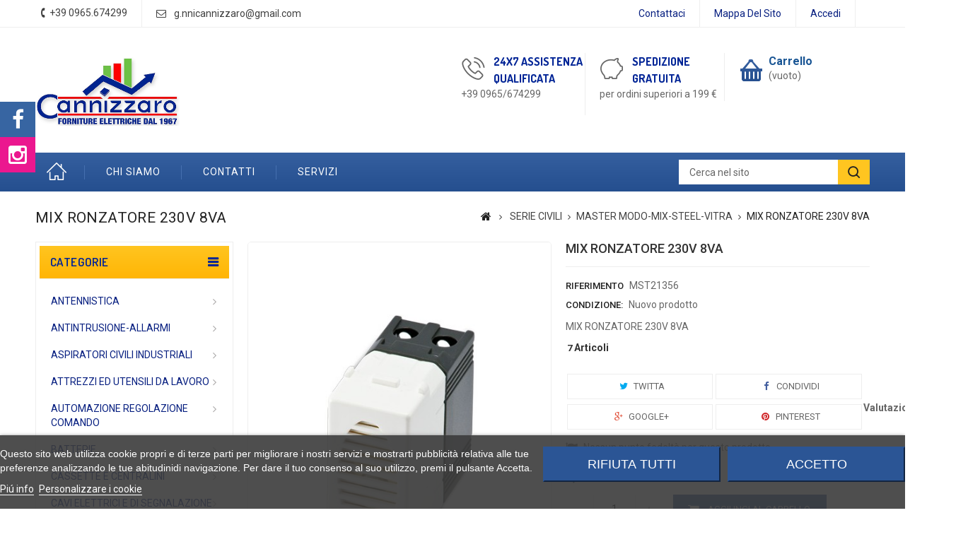

--- FILE ---
content_type: text/html; charset=utf-8
request_url: https://www.giannicannizzaro.it/master-modo-mix-steel-vitra/410-mix-ronzatore-230v-8va.html
body_size: 18024
content:
<!DOCTYPE HTML> <!--[if lt IE 7]><html class="no-js lt-ie9 lt-ie8 lt-ie7" lang="it-it"><![endif]--> <!--[if IE 7]><html class="no-js lt-ie9 lt-ie8 ie7" lang="it-it"><![endif]--> <!--[if IE 8]><html class="no-js lt-ie9 ie8" lang="it-it"><![endif]--> <!--[if gt IE 8]><html class="no-js ie9" lang="it-it"><![endif]--><html lang="it-it"><head><meta charset="utf-8" /><title>MIX RONZATORE 230V 8VA - Cannizzaro Giovanni S.r.l. Forniture Elettriche</title><meta name="description" content="MIX RONZATORE 230V 8VA" /><meta name="generator" content="PrestaShop" /><meta name="robots" content="index,follow" /><meta name="viewport" content="width=device-width, minimum-scale=0.25, maximum-scale=1.6, initial-scale=1.0" /><meta name="apple-mobile-web-app-capable" content="yes" /><link rel="icon" type="image/vnd.microsoft.icon" href="/img/favicon.ico?1756371131" /><link rel="shortcut icon" type="image/x-icon" href="/img/favicon.ico?1756371131" /><link rel="stylesheet" href="https://www.giannicannizzaro.it/themes/PRS01/cache/v_48_31960ceb42dd9ab867428e5aedd469bf_all.css" type="text/css" media="all" /><link rel="stylesheet" href="https://www.giannicannizzaro.it/themes/PRS01/cache/v_48_da3dbc4d592882394fe7fb032c5fcc7f_print.css" type="text/css" media="print" /> <script type="text/javascript">/* <![CDATA[ */;var CUSTOMIZE_TEXTFIELD=1;var FancyboxI18nClose='Chiudi';var FancyboxI18nNext='Successivo';var FancyboxI18nPrev='Precedente';var PS_CATALOG_MODE=false;var added_to_wishlist='Il prodotto è stato aggiunto con successo alla tua lista dei desideri.';var ajax_allowed=true;var ajaxsearch=true;var allowBuyWhenOutOfStock=false;var attribute_anchor_separator='-';var attributesCombinations=[];var availableLaterValue='';var availableNowValue='';var baseDir='https://www.giannicannizzaro.it/';var baseUri='https://www.giannicannizzaro.it/';var contentOnly=false;var currency={"id":1,"name":"Euro","iso_code":"EUR","iso_code_num":"978","sign":"\u20ac","blank":"1","conversion_rate":"1.000000","deleted":"0","format":"2","decimals":"1","active":"1","prefix":"","suffix":" \u20ac","id_shop_list":null,"force_id":false};var currencyBlank=1;var currencyFormat=2;var currencyRate=1;var currencySign='€';var currentDate='2026-01-15 11:31:17';var customerGroupWithoutTax=false;var customizationFields=false;var customizationId=null;var customizationIdMessage='Personalizzazione n.';var default_eco_tax=0;var delete_txt='Elimina';var displayList=true;var displayPrice=0;var doesntExist='Il prodotto non esiste in questo modello. Scegline un altro.';var doesntExistNoMore='Questo prodotto non è più disponibile';var doesntExistNoMoreBut='con questi attributi, ma è disponibile con altri.';var ecotaxTax_rate=0;var favorite_products_id_product=410;var favorite_products_url_add='https://www.giannicannizzaro.it/module/favoriteproducts/actions?process=add';var favorite_products_url_remove='https://www.giannicannizzaro.it/module/favoriteproducts/actions?process=remove';var fieldRequired='Si prega di compilare tutti i campi obbligatori, quindi salvare la personalizzazione.';var freeProductTranslation='Gratuito!';var freeShippingTranslation='Spedizione gratuita!';var generated_date=1768473077;var groupReduction=0;var hasDeliveryAddress=false;var highDPI=false;var idDefaultImage=760;var id_lang=1;var id_product=410;var img_dir='https://www.giannicannizzaro.it/themes/PRS01/img/';var img_prod_dir='https://www.giannicannizzaro.it/img/p/';var img_ps_dir='https://www.giannicannizzaro.it/img/';var instantsearch=false;var isGuest=0;var isLogged=0;var isMobile=false;var jqZoomEnabled=false;var loggin_required='Devi essere autenticato per gestire la tua lista desideri.';var loyalty_already='Nessun punto fedeltà per questo prodotto, perché c\'è già uno sconto.';var loyalty_converted='può essere convertito in un buono di';var loyalty_nopoints='Nessun punto fedeltà per questo prodotto.';var loyalty_point='Punto Fedeltà';var loyalty_points='Punti fedeltà';var loyalty_total='Il totale del tuo carrello';var loyalty_willcollect='Con l\'acquisto di questo prodotto è possibile raccogliere fino a';var maxQuantityToAllowDisplayOfLastQuantityMessage=3;var minimalQuantity=1;var mywishlist_url='https://www.giannicannizzaro.it/module/blockwishlist/mywishlist';var noTaxForThisProduct=false;var none_award='0';var oosHookJsCodeFunctions=[];var page_name='product';var placeholder_blocknewsletter='Digita la tua e-mail';var point_rate='20';var point_value='0.1';var points_in_cart=0;var priceDisplayMethod=0;var priceDisplayPrecision=2;var productAvailableForOrder=true;var productBasePriceTaxExcl=7.0155;var productBasePriceTaxExcluded=7.0155;var productBasePriceTaxIncl=8.55891;var productHasAttributes=false;var productPrice=8.55891;var productPriceTaxExcluded=7.0155;var productPriceTaxIncluded=8.55891;var productPriceWithoutReduction=8.55891;var productReference='MST21356';var productShowPrice=true;var productUnitPriceRatio=0;var product_fileButtonHtml='Seleziona file';var product_fileDefaultHtml='Nessun file selezionato';var product_specific_price=[];var quantitiesDisplayAllowed=true;var quantityAvailable=7;var quickView=true;var reduction_percent=0;var reduction_price=0;var removingLinkText='rimuovi questo prodotto dal mio carrello';var revwsData={"visitor":{"type":"guest","id":2140102,"firstName":"","lastName":"","pseudonym":"","nameFormat":"fullName","email":"","language":1,"toReview":{"product":[]},"reviewed":{"product":[]}},"settings":{"version":"1.0.23","api":"https:\/\/www.giannicannizzaro.it\/module\/revws\/api","appJsUrl":"\/modules\/revws\/views\/js\/front-1_0_23.js","loginUrl":"https:\/\/www.giannicannizzaro.it\/login?back=","csrf":"93181180917700c4660e1de5b9aa22a1-5e3eed89d28c79e56da46302be7762f2","shopName":"Cannizzaro Giovanni S.r.l. Forniture Elettriche","theme":{"shape":{"label":"Star","viewBox":"-489 216 20 20","path":"M-475.072 222.324l4.597.665c.932.13 1.305 1.27.63 1.93l-3.322 3.24c-.268.26-.39.637-.326 1.005l.788 4.58c.16.926-.813 1.635-1.647 1.2l-4.113-2.16c-.33-.174-.726-.173-1.057 0l-4.11 2.165c-.833.438-1.807-.27-1.65-1.197l.783-4.58c.07-.37-.06-.745-.32-1.006l-3.33-3.24c-.67-.657-.3-1.803.63-1.94l4.6-.67c.37-.054.69-.287.854-.62l2.05-4.17c.417-.843 1.62-.844 2.04 0l2.057 4.163c.166.336.486.568.856.62z","strokeWidth":1},"shapeSize":{"product":16,"list":16,"create":80}},"dateFormat":"d\/m\/Y","criteria":{"1":{"id":1,"entityType":"product","global":true,"active":true,"label":"Quality"}},"preferences":{"allowEmptyReviews":true,"allowReviewWithoutCriteria":false,"allowGuestReviews":true,"allowImages":true,"allowNewImages":true,"customerReviewsPerPage":5,"customerMaxRequests":3,"showSignInButton":true,"placement":"block","displayCriteria":"side","microdata":true},"gdpr":{"mode":"basic","active":true,"text":""}},"reviews":[],"entities":{"product":{"410":{"id":410,"name":"MIX RONZATORE 230V 8VA","url":"https:\/\/www.giannicannizzaro.it\/master-modo-mix-steel-vitra\/410-mix-ronzatore-230v-8va.html","image":"https:\/\/www.giannicannizzaro.it\/760-home_default\/mix-ronzatore-230v-8va.jpg","criteria":[1]}}},"lists":{"product-reviews":{"total":0,"page":0,"pages":0,"pageSize":5,"order":"date","orderDir":"desc","reviews":[],"id":"product-reviews","conditions":{"entity":{"type":"product","id":410}}}},"widgets":{"product-reviews":{"type":"entityList","entityType":"product","entityId":410,"listId":"product-reviews","allowPaging":true,"microdata":true,"id":"product-reviews"}},"translations":{"Are you sure you want to delete this review?":"Sei sicuro di voler eliminare questa recensione?","Be the first to write a review!":"Scrivi per primo la tua recensione","Cancel":"Annulla","Click here to reply":"Clicca per rispondere","Close":"Chiudi","Create review":"Crea recensione","Delete review":"Cancella recensione","Save":"Salva","Your name":"Il tuo nome","Your reviews":"La tua recensione","by":"da"},"initActions":[]};var roundMode=2;var sharing_img='https://www.giannicannizzaro.it/760/mix-ronzatore-230v-8va.jpg';var sharing_name='MIX RONZATORE 230V 8VA';var sharing_url='https://www.giannicannizzaro.it/master-modo-mix-steel-vitra/410-mix-ronzatore-230v-8va.html';var specific_currency=false;var specific_price=0;var static_token='3a0846c6300cbb2cc434c04ea0b9634e';var stf_msg_error='La tua email non può essere inviata. Per favore verifica l\'indirizzo e prova di nuovo.';var stf_msg_required='Non hai riempito campi richiesti';var stf_msg_success='La tua email è stata inviata con successo';var stf_msg_title='Invia ad un amico';var stf_secure_key='182cb3e44fd216a544df7998b4a9a8a5';var stock_management=1;var taxRate=22;var toBeDetermined='Da determinare';var token='3a0846c6300cbb2cc434c04ea0b9634e';var uploading_in_progress='Caricamento in corso, attendere prego ...';var usingSecureMode=true;var wishlistProductsIds=false;/* ]]> */</script> <script type="text/javascript" src="https://www.giannicannizzaro.it/themes/PRS01/cache/v_46_53416faf3cbec31fa4a16ca0141c5646.js"></script> <script type="text/javascript">/* <![CDATA[ */;var lgcookieslaw_reload=0;var lgcookieslaw_block_navigation=0;var lgcookieslaw_banner_position=2;var lgcookieslaw_show_fixed_button=1;var lgcookieslaw_saved_preferences=0;var lgcookieslaw_save_user_consent=1;var lgcookieslaw_banner_url_ajax_controller="https://www.giannicannizzaro.it/module/lgcookieslaw/ajax";var lgcookieslaw_cookie_values=null;var lgcookieslaw_ajax_calls_token="35a38283c8aca61559dc429564cec670";var lgcookieslaw_reject_cookies_when_closing_banner=0;var lgcookieslaw_consent_mode=0;/* ]]> */</script><meta property="og:type" content="product" /><meta property="og:url" content="https://www.giannicannizzaro.it/master-modo-mix-steel-vitra/410-mix-ronzatore-230v-8va.html" /><meta property="og:title" content="MIX RONZATORE 230V 8VA - Cannizzaro Giovanni S.r.l. Forniture Elettriche" /><meta property="og:site_name" content="Cannizzaro Giovanni S.r.l. Forniture Elettriche" /><meta property="og:description" content="MIX RONZATORE 230V 8VA" /><meta property="og:image" content="https://www.giannicannizzaro.it/760-large_default/mix-ronzatore-230v-8va.jpg" /><meta property="product:pretax_price:amount" content="7.02" /><meta property="product:pretax_price:currency" content="EUR" /><meta property="product:price:amount" content="8.56" /><meta property="product:price:currency" content="EUR" /><script type="text/javascript">/* <![CDATA[ */;var oa=document.createElement('script');oa.type='text/javascript';oa.async=true;oa.src='//giannicannizzaroit.api.oneall.com/socialize/library.js';var s=document.getElementsByTagName('script')[0];s.parentNode.insertBefore(oa,s);var _oneall=_oneall||[];$(document).ready(function(){if(typeof oneallsociallogin!=='undefined'){oneallsociallogin(_oneall,["facebook","google"],'0','Connettiti velocemente con:');}else{throw new Error("OneAll Social Login is not correctly installed, the required file oneallsocialogin.js is not included.");}});/* ]]> */</script> <script type="text/javascript">/* <![CDATA[ */;(window.gaDevIds=window.gaDevIds||[]).push('d6YPbH');(function(i,s,o,g,r,a,m){i['GoogleAnalyticsObject']=r;i[r]=i[r]||function(){(i[r].q=i[r].q||[]).push(arguments)},i[r].l=1*new Date();a=s.createElement(o),m=s.getElementsByTagName(o)[0];a.async=1;a.src=g;m.parentNode.insertBefore(a,m)})(window,document,'script','//www.google-analytics.com/analytics.js','ga');ga('create','UA-155549819-1','auto');ga('require','ec');/* ]]> */</script><link rel="prefetch" href="https://www.paypal.com/sdk/js?components=marks,funding-eligibility&client-id=AXjYFXWyb4xJCErTUDiFkzL0Ulnn-bMm4fal4G-1nQXQ1ZQxp06fOuE7naKUXGkq2TZpYSiI9xXbs4eo&merchant-id=YUE53NXU2WQY8&currency=EUR&intent=capture&commit=false&vault=false&integration-date=2022-14-06&enable-funding=paylater" as="script"><link rel="stylesheet" href="https://fonts.googleapis.com/css?family=Roboto:400,500,700" type="text/css" media="all" /><link rel="stylesheet" href="https://fonts.googleapis.com/css?family=Dosis:400,500,600,700" type="text/css" media="all" /> <!--[if IE 8]> <script src="https://oss.maxcdn.com/libs/html5shiv/3.7.0/html5shiv.js"></script> <script src="https://oss.maxcdn.com/libs/respond.js/1.3.0/respond.min.js"></script> <![endif]-->  <script type="text/javascript" src="https://www.giannicannizzaro.it/themes/PRS01/js/templatetrip/custom.js"></script> <script type="text/javascript" src="https://www.giannicannizzaro.it/themes/PRS01/js/templatetrip/owl.carousel.js"></script> <script type="text/javascript" src="https://www.giannicannizzaro.it/themes/PRS01/js/templatetrip/lightbox-2.6.min.js"></script> <link type="text/css" rel="stylesheet" href="https://www.giannicannizzaro.it/themes/PRS01/css/templatetrip/custom.css" /><link type="text/css" rel="stylesheet" href="https://www.giannicannizzaro.it/themes/PRS01/css/templatetrip/lightbox.css" /></head><body id="product" class="product product-410 product-mix-ronzatore-230v-8va category-74 category-master-modo-mix-steel-vitra show-left-column hide-right-column lang_it"><div id="page"><div class="header-container"> <header id="header"><div class="nav"><div class="container"><div class="row"> <nav><div class="header_user_info"> <a class="login" href="https://www.giannicannizzaro.it/account" rel="nofollow" title="Accedi al tuo account cliente"> Accedi </a></div><div class="ttpermanent-link"><div class="ttpermanent-heading"></div><ul id="header_links" class="toggle-footer"><li id="header_link_contact"><a href="https://www.giannicannizzaro.it/contattaci" title="Contattaci">Contattaci</a></li><li id="header_link_sitemap"><a href="https://www.giannicannizzaro.it/mappa-del-sito" title="Mappa del sito">Mappa del sito</a></li><li id="header_link_bookmark"> <script type="text/javascript">/* <![CDATA[ */;writeBookmarkLink('https://www.giannicannizzaro.it/master-modo-mix-steel-vitra/410-mix-ronzatore-230v-8va.html','MIX RONZATORE 230V 8VA - Cannizzaro Giovanni S.r.l. Forniture Elettriche','segnalibro');/* ]]> */</script> </li></ul></div><div id="contact-link" > <a href="https://www.giannicannizzaro.it/contattaci" title="Contattaci">Contattaci</a></div><div class="ttcontact"> <span class="shop-phone"> <span class="ttcontact-phone"> <i class="icon-phone"></i>Contattaci subito: <strong>+39 0965.674299 </strong> </span> </span> <span class="ttcontact-email"> <a href="mailto:g.nnicannizzaro@gmail.com" title="Contact our expert support team!"> g.nnicannizzaro@gmail.com </a> </span></div></nav></div></div></div><div class="full-header"><div class="ttfullmenudiv"></div><div class="container"><div class="row"><div class="ttheader"><div id="header_logo"> <a href="https://www.giannicannizzaro.it/" title="Cannizzaro Giovanni S.r.l. Forniture Elettriche"> <img class="logo img-responsive" src="https://www.giannicannizzaro.it/img/cannizzaro-forniture-elettriche-logo-1537373001.jpg" alt="Cannizzaro Giovanni S.r.l. Forniture Elettriche" width="784" height="389"/> </a></div><div class="ttheader-bg"><div class="col-sm-3 ttheader_cart clearfix"><div class="shopping_cart"> <a href="https://www.giannicannizzaro.it/ordine" title="Vedi il mio carrello" rel="nofollow"> <b>Carrello</b> <span class="ajax_cart_quantity unvisible">0</span> <span class="ajax_cart_product_txt unvisible">Prodotto</span> <span class="ajax_cart_product_txt_s unvisible">Prodotti</span> <span class="ajax_cart_total unvisible"> </span> <span class="ajax_cart_no_product">(vuoto)</span> </a><div class="cart_block block exclusive"><div class="block_content"><div class="cart_block_list"><p class="cart_block_no_products"> Nessun prodotto</p><div class="cart-prices"><div class="cart-prices-line first-line"> <span class="price cart_block_shipping_cost ajax_cart_shipping_cost unvisible"> Da determinare </span> <span class="unvisible"> Spedizione </span></div><div class="cart-prices-line last-line"> <span class="price cart_block_total ajax_block_cart_total">0,00 €</span> <span>Totale</span></div></div><p class="cart-buttons"> <a id="button_order_cart" class="btn btn-default button button-small" href="https://www.giannicannizzaro.it/ordine" title="Pagamento" rel="nofollow"> <span> Pagamento<i class="icon-chevron-right right"></i> </span> </a></p></div></div></div></div></div><div id="layer_cart"><div class="clearfix"><div class="layer_cart_product col-xs-12 col-md-6"> <span class="cross" title="Chiudi finestra"></span> <span class="title"> <i class="icon-check"></i>Prodotto aggiunto al tuo carrello </span><div class="product-image-container layer_cart_img"></div><div class="layer_cart_product_info"> <span id="layer_cart_product_title" class="product-name"></span> <span id="layer_cart_product_attributes"></span><div> <strong class="dark">Quantità</strong> <span id="layer_cart_product_quantity"></span></div><div> <strong class="dark">Totale</strong> <span id="layer_cart_product_price"></span></div></div></div><div class="layer_cart_cart col-xs-12 col-md-6"> <span class="title"> <span class="ajax_cart_product_txt_s unvisible"> Ci sono <span class="ajax_cart_quantity">0</span> articoli nel tuo carrello. </span> <span class="ajax_cart_product_txt "> Il tuo carrello contiene un oggetto. </span> </span><div class="layer_cart_row"> <strong class="dark"> Totale prodotti </strong> <span class="ajax_block_products_total"> </span></div><div class="layer_cart_row"> <strong class="dark unvisible"> Totale spedizione&nbsp; </strong> <span class="ajax_cart_shipping_cost unvisible"> Da determinare </span></div><div class="layer_cart_row"> <strong class="dark"> Totale </strong> <span class="ajax_block_cart_total"> </span></div><div class="button-container"> <span class="continue btn btn-default button exclusive-medium" title="Continua lo shopping"> <span> <i class="icon-chevron-left left"></i>Continua lo shopping </span> </span> <a class="btn btn-default button button-medium" href="https://www.giannicannizzaro.it/ordine" title="Procedi con il checkout" rel="nofollow"> <span> Procedi con il checkout<i class="icon-chevron-right right"></i> </span> </a></div></div></div><div class="crossseling"></div></div><div class="layer_cart_overlay"></div><div id="ttcmsheaderservices" class="col-xs-12 col-sm-6 col-lg-4"><div class="ttcmsheaderservice col-xs-12 col-sm-12"><div class="ttsupport col-xs-6 col-sm-6"><div class="ttcontent_inner"><div class="service"><div class="ttsupport_img service-icon"></div><div class="service-content"><div class="service-title">24x7 Assistenza qualificata</div><div class="service-desc">+39 0965/674299&nbsp; <br /><br /></div></div></div></div></div><div class="ttdelivery col-xs-6 col-sm-6"><div class="ttcontent_inner"><div class="service"><div class="ttdelivery_img service-icon"></div><div class="service-content"><div class="service-title">Spedizione gratuita</div><div class="service-desc">per ordini superiori a 199 €</div></div></div></div></div></div></div><div id="tttoplink_block" class="block toplink_block"><ul class="block_content list-block"><li class="tttoplink tthome"> <a title="home" href="http://www.giannicannizzaro.it/">Home</a></li><li class="tttoplink"> <a href="http://www.giannicannizzaro.it/content/4-chi-siamo" title="Chi Siamo" target="_self">Chi Siamo</a></li><li class="tttoplink"> <a href="https://www.giannicannizzaro.it/contattaci" title="Contatti" target="_self">Contatti</a></li><li class="tttoplink"> <a href="https://www.giannicannizzaro.it/content/6-servizi" title="Servizi" target="_self">Servizi</a></li></ul></div><div id="tt_topmenu"><h4 class="title_block">Menu</h4><ul class="tree dhtml"><li class=""><a href="https://www.giannicannizzaro.it/48-antennistica" title="ANTENNISTICA">ANTENNISTICA</a><ul class="tt_subUL"><li class=""><a href="https://www.giannicannizzaro.it/92-cavi-tv-digisat" title="CAVI TV DIGISAT">CAVI TV DIGISAT</a></li><li class=""><a href="https://www.giannicannizzaro.it/96-amplificatori-partitori-alimentat" title="AMPLIFICATORI PARTITORI ALIMENTAT.">AMPLIFICATORI PARTITORI ALIMENTAT.</a></li><li class=""><a href="https://www.giannicannizzaro.it/117-spinotti-e-connettori-tv" title="SPINOTTI E CONNETTORI TV">SPINOTTI E CONNETTORI TV</a></li><li class=""><a href="https://www.giannicannizzaro.it/123-antenne-e-componenti-digi-sat" title="ANTENNE E COMPONENTI DIGI-SAT">ANTENNE E COMPONENTI DIGI-SAT</a></li><li class="category-thumbnail"></li></ul></li><li class=""><a href="https://www.giannicannizzaro.it/49-antintrusione-allarmi" title="ANTINTRUSIONE-ALLARMI">ANTINTRUSIONE-ALLARMI</a><ul class="tt_subUL"><li class=""><a href="https://www.giannicannizzaro.it/121-componenti-wireless" title="COMPONENTI WIRELESS">COMPONENTI WIRELESS</a></li><li class=""><a href="https://www.giannicannizzaro.it/122-componenti-cablati" title="COMPONENTI CABLATI">COMPONENTI CABLATI</a></li><li class="category-thumbnail"></li></ul></li><li class=""><a href="https://www.giannicannizzaro.it/50-aspiratori-civili-industriali" title="ASPIRATORI CIVILI INDUSTRIALI">ASPIRATORI CIVILI INDUSTRIALI</a><ul class="tt_subUL"><li class=""><a href="https://www.giannicannizzaro.it/120-aspiratori-domestici" title="ASPIRATORI DOMESTICI">ASPIRATORI DOMESTICI</a></li><li class="category-thumbnail"></li></ul></li><li class=""><a href="https://www.giannicannizzaro.it/51-attrezzi-ed-utensili-da-lavoro" title="ATTREZZI ED UTENSILI DA LAVORO">ATTREZZI ED UTENSILI DA LAVORO</a><ul class="tt_subUL"><li class=""><a href="https://www.giannicannizzaro.it/52-utensili-elettrici" title="UTENSILI ELETTRICI">UTENSILI ELETTRICI</a></li><li class=""><a href="https://www.giannicannizzaro.it/53-utensili-a-batteria" title="UTENSILI A BATTERIA">UTENSILI A BATTERIA</a></li><li class=""><a href="https://www.giannicannizzaro.it/85-strumenti-di-misura" title="STRUMENTI DI MISURA">STRUMENTI DI MISURA</a></li><li class=""><a href="https://www.giannicannizzaro.it/86-utensili-per-elettricisti" title="UTENSILI PER ELETTRICISTI">UTENSILI PER ELETTRICISTI</a></li><li class=""><a href="https://www.giannicannizzaro.it/95-borse-porta-attrezzi" title="BORSE PORTA ATTREZZI">BORSE PORTA ATTREZZI</a></li><li class="category-thumbnail"></li></ul></li><li class=""><a href="https://www.giannicannizzaro.it/54-automazione-regolazione-comando" title="AUTOMAZIONE REGOLAZIONE COMANDO">AUTOMAZIONE REGOLAZIONE COMANDO</a><ul class="tt_subUL"><li class=""><a href="https://www.giannicannizzaro.it/55-timer-orologi" title="TIMER OROLOGI">TIMER OROLOGI</a></li><li class=""><a href="https://www.giannicannizzaro.it/56-centraline-e-riceventi" title="CENTRALINE E RICEVENTI">CENTRALINE E RICEVENTI</a></li><li class=""><a href="https://www.giannicannizzaro.it/102-timer-rele-" title="TIMER RELE'">TIMER RELE'</a></li><li class=""><a href="https://www.giannicannizzaro.it/126-automazioni-per-cancelli-serrande" title="AUTOMAZIONI PER CANCELLI SERRANDE">AUTOMAZIONI PER CANCELLI SERRANDE</a></li><li class=""><a href="https://www.giannicannizzaro.it/131-rivelatori-gas" title="RIVELATORI GAS">RIVELATORI GAS</a></li><li class="category-thumbnail"></li></ul></li><li class=""><a href="https://www.giannicannizzaro.it/57-batterie" title="BATTERIE">BATTERIE</a><ul class="tt_subUL"><li class=""><a href="https://www.giannicannizzaro.it/58-batterie-alkaline" title="BATTERIE ALKALINE">BATTERIE ALKALINE</a></li><li class=""><a href="https://www.giannicannizzaro.it/59-batterie-ricaricabili-piombo-nicdm" title="BATTERIE RICARICABILI PIOMBO-NICDM">BATTERIE RICARICABILI PIOMBO-NICDM</a></li><li class=""><a href="https://www.giannicannizzaro.it/127-gruppi-continuita-" title="GRUPPI CONTINUITA'">GRUPPI CONTINUITA'</a></li><li class=""><a href="https://www.giannicannizzaro.it/134-inverter" title="INVERTER">INVERTER</a></li><li class="category-thumbnail"></li></ul></li><li class=""><a href="https://www.giannicannizzaro.it/60-cassette-e-centralini" title="CASSETTE E CENTRALINI">CASSETTE E CENTRALINI</a><ul class="tt_subUL"><li class=""><a href="https://www.giannicannizzaro.it/61-centralini-da-incasso" title="CENTRALINI DA INCASSO">CENTRALINI DA INCASSO</a></li><li class=""><a href="https://www.giannicannizzaro.it/62-centralini-da-parete-ip40-ip65" title="CENTRALINI DA PARETE IP40-IP65">CENTRALINI DA PARETE IP40-IP65</a></li><li class=""><a href="https://www.giannicannizzaro.it/113-cassette-da-incasso" title="CASSETTE DA INCASSO">CASSETTE DA INCASSO</a></li><li class=""><a href="https://www.giannicannizzaro.it/114-cassette-da-parete-ip40-ip65" title="CASSETTE DA PARETE IP40-IP65">CASSETTE DA PARETE IP40-IP65</a></li><li class=""><a href="https://www.giannicannizzaro.it/137-accessori-per-centralini" title="ACCESSORI PER CENTRALINI">ACCESSORI PER CENTRALINI</a></li><li class="category-thumbnail"></li></ul></li><li class=""><a href="https://www.giannicannizzaro.it/63-cavi-elettrici-e-di-segnalazione" title="CAVI ELETTRICI E DI SEGNALAZIONE">CAVI ELETTRICI E DI SEGNALAZIONE</a><ul class="tt_subUL"><li class=""><a href="https://www.giannicannizzaro.it/64-cavi-energia" title="CAVI ENERGIA">CAVI ENERGIA</a></li><li class=""><a href="https://www.giannicannizzaro.it/125-cavi-segnalazione-e-dati" title="CAVI SEGNALAZIONE E DATI">CAVI SEGNALAZIONE E DATI</a></li><li class=""><a href="https://www.giannicannizzaro.it/138-muffole-e-giunti-per-cavi-elettrici" title="MUFFOLE E GIUNTI PER CAVI ELETTRICI">MUFFOLE E GIUNTI PER CAVI ELETTRICI</a></li><li class="category-thumbnail"></li></ul></li><li class=""><a href="https://www.giannicannizzaro.it/109-climatizzazione" title="CLIMATIZZAZIONE">CLIMATIZZAZIONE</a><ul class="tt_subUL"><li class=""><a href="https://www.giannicannizzaro.it/110-climatizzatori" title="CLIMATIZZATORI">CLIMATIZZATORI</a></li><li class=""><a href="https://www.giannicannizzaro.it/128-accessori-per-condizionamento" title="ACCESSORI PER CONDIZIONAMENTO">ACCESSORI PER CONDIZIONAMENTO</a></li><li class=""><a href="https://www.giannicannizzaro.it/129-ventilatori" title="VENTILATORI">VENTILATORI</a></li><li class="category-thumbnail"></li></ul></li><li class=""><a href="https://www.giannicannizzaro.it/143-dispositivi-protcovid19" title="DISPOSITIVI PROT.COVID19">DISPOSITIVI PROT.COVID19</a><ul class="tt_subUL"><li class=""><a href="https://www.giannicannizzaro.it/144-dispositivi-protezione-covid-19" title="DISPOSITIVI PROTEZIONE COVID-19">DISPOSITIVI PROTEZIONE COVID-19</a></li><li class="category-thumbnail"></li></ul></li><li class=""><a href="https://www.giannicannizzaro.it/65-domotica" title="DOMOTICA">DOMOTICA</a><ul class="tt_subUL"><li class=""><a href="https://www.giannicannizzaro.it/97-accessori-reti-lan-wifi" title="ACCESSORI RETI LAN-WIFI">ACCESSORI RETI LAN-WIFI</a></li><li class=""><a href="https://www.giannicannizzaro.it/111-domologica-una-master" title="DOMOLOGICA-UNA MASTER">DOMOLOGICA-UNA MASTER</a></li><li class=""><a href="https://www.giannicannizzaro.it/130-domotica-smart-hom-io" title="DOMOTICA SMART HOM-IO">DOMOTICA SMART HOM-IO</a></li><li class="category-thumbnail"></li></ul></li><li class=""><a href="https://www.giannicannizzaro.it/66-illuminazione" title="ILLUMINAZIONE">ILLUMINAZIONE</a><ul class="tt_subUL"><li class=""><a href="https://www.giannicannizzaro.it/67-lampade-a-led" title="LAMPADE A LED">LAMPADE A LED</a></li><li class=""><a href="https://www.giannicannizzaro.it/68-proiettori-a-led" title="PROIETTORI A LED">PROIETTORI A LED</a></li><li class=""><a href="https://www.giannicannizzaro.it/69-faretti-led-incasso" title="FARETTI LED INCASSO">FARETTI LED INCASSO</a></li><li class=""><a href="https://www.giannicannizzaro.it/70-lampade-d-arredo-interni-esterni" title="LAMPADE D'ARREDO INTERNI ESTERNI">LAMPADE D'ARREDO INTERNI ESTERNI</a></li><li class=""><a href="https://www.giannicannizzaro.it/94-lampade-emergenza" title="LAMPADE EMERGENZA">LAMPADE EMERGENZA</a></li><li class=""><a href="https://www.giannicannizzaro.it/118-strip-led" title="STRIP LED">STRIP LED</a></li><li class=""><a href="https://www.giannicannizzaro.it/119-accessori-per-lampade-e-plafoniere" title="ACCESSORI PER LAMPADE E PLAFONIERE">ACCESSORI PER LAMPADE E PLAFONIERE</a></li><li class=""><a href="https://www.giannicannizzaro.it/132-interruttori-porcellana-old-style" title="INTERRUTTORI PORCELLANA OLD-STYLE">INTERRUTTORI PORCELLANA OLD-STYLE</a></li><li class="category-thumbnail"></li></ul></li><li class=""><a href="https://www.giannicannizzaro.it/71-quadri-ed-interruttori-din" title="QUADRI ED INTERRUTTORI DIN">QUADRI ED INTERRUTTORI DIN</a><ul class="tt_subUL"><li class=""><a href="https://www.giannicannizzaro.it/91-interruttori-din" title="INTERRUTTORI DIN">INTERRUTTORI DIN</a></li><li class=""><a href="https://www.giannicannizzaro.it/112-scaricatori-contattori-termiche" title="SCARICATORI CONTATTORI TERMICHE">SCARICATORI CONTATTORI TERMICHE</a></li><li class=""><a href="https://www.giannicannizzaro.it/115-quadri-e-prese-cei" title="QUADRI E PRESE CEI">QUADRI E PRESE CEI</a></li><li class=""><a href="https://www.giannicannizzaro.it/133-accessori-per-cablaggio" title="ACCESSORI PER CABLAGGIO">ACCESSORI PER CABLAGGIO</a></li><li class=""><a href="https://www.giannicannizzaro.it/135-accessori-fotovoltaico" title="ACCESSORI FOTOVOLTAICO">ACCESSORI FOTOVOLTAICO</a></li><li class=""><a href="https://www.giannicannizzaro.it/136-interruttori-scatolati" title="INTERRUTTORI SCATOLATI">INTERRUTTORI SCATOLATI</a></li><li class=""><a href="https://www.giannicannizzaro.it/139-torrette-distribuzione" title="TORRETTE DISTRIBUZIONE">TORRETTE DISTRIBUZIONE</a></li><li class="category-thumbnail"></li></ul></li><li class=""><a href="https://www.giannicannizzaro.it/141-riscaldamento-elettrico" title="RISCALDAMENTO ELETTRICO">RISCALDAMENTO ELETTRICO</a><ul class="tt_subUL"><li class=""><a href="https://www.giannicannizzaro.it/142-stufe-elettriche" title="STUFE ELETTRICHE">STUFE ELETTRICHE</a></li><li class="category-thumbnail"></li></ul></li><li class=""><a href="https://www.giannicannizzaro.it/73-serie-civili" title="SERIE CIVILI">SERIE CIVILI</a><ul class="tt_subUL"><li class=""><a href="https://www.giannicannizzaro.it/74-master-modo-mix-steel-vitra" title="MASTER MODO-MIX-STEEL-VITRA">MASTER MODO-MIX-STEEL-VITRA</a></li><li class=""><a href="https://www.giannicannizzaro.it/75-ave-domus-tekla-allumina-life" title="AVE DOMUS-TEKLA-ALLUMINA-LIFE">AVE DOMUS-TEKLA-ALLUMINA-LIFE</a></li><li class=""><a href="https://www.giannicannizzaro.it/77-vimar-plana-idea-arke-eikon" title="VIMAR PLANA-IDEA-ARKE'-EIKON">VIMAR PLANA-IDEA-ARKE'-EIKON</a></li><li class=""><a href="https://www.giannicannizzaro.it/103-feb-life-living" title="FEB LIFE-LIVING">FEB LIFE-LIVING</a></li><li class=""><a href="https://www.giannicannizzaro.it/104-serie-magic-16000" title="SERIE MAGIC 16000">SERIE MAGIC 16000</a></li><li class=""><a href="https://www.giannicannizzaro.it/72-bticino-matix-living" title="BTICINO MATIX-LIVING">BTICINO MATIX-LIVING</a></li><li class="category-thumbnail"></li></ul></li><li class=""><a href="https://www.giannicannizzaro.it/78-spinetteria" title="SPINETTERIA">SPINETTERIA</a><ul class="tt_subUL"><li class=""><a href="https://www.giannicannizzaro.it/98-spine-e-prese" title="SPINE E PRESE">SPINE E PRESE</a></li><li class=""><a href="https://www.giannicannizzaro.it/99-ciabatte-e-multiprese" title="CIABATTE E MULTIPRESE">CIABATTE E MULTIPRESE</a></li><li class="category-thumbnail"></li></ul></li><li class=""><a href="https://www.giannicannizzaro.it/79-tubi-e-canaline-elettriche" title="TUBI E CANALINE ELETTRICHE">TUBI E CANALINE ELETTRICHE</a><ul class="tt_subUL"><li class=""><a href="https://www.giannicannizzaro.it/116-tubo-rigido-e-accessori" title="TUBO RIGIDO E ACCESSORI">TUBO RIGIDO E ACCESSORI</a></li><li class="category-thumbnail"></li></ul></li><li class=""><a href="https://www.giannicannizzaro.it/80-telecamere-circuito-chiuso-tvcc" title="TELECAMERE CIRCUITO CHIUSO-TVCC">TELECAMERE CIRCUITO CHIUSO-TVCC</a><ul class="tt_subUL"><li class=""><a href="https://www.giannicannizzaro.it/93-accessori-tv-cc" title="ACCESSORI TV-CC">ACCESSORI TV-CC</a></li><li class=""><a href="https://www.giannicannizzaro.it/100-telecamere" title="TELECAMERE">TELECAMERE</a></li><li class="category-thumbnail"></li></ul></li><li class=""><a href="https://www.giannicannizzaro.it/81-videocitofonia" title="VIDEOCITOFONIA">VIDEOCITOFONIA</a><ul class="tt_subUL"><li class=""><a href="https://www.giannicannizzaro.it/88-kit-cito-e-video" title="KIT CITO E VIDEO">KIT CITO E VIDEO</a></li><li class=""><a href="https://www.giannicannizzaro.it/89-monitor-e-cornette" title="MONITOR E CORNETTE">MONITOR E CORNETTE</a></li><li class=""><a href="https://www.giannicannizzaro.it/90-alimentatori-ed-accessori-impianto" title="ALIMENTATORI ED ACCESSORI IMPIANTO">ALIMENTATORI ED ACCESSORI IMPIANTO</a></li><li class="category-thumbnail"></li></ul></li><li class=""><a href="https://www.giannicannizzaro.it/82-workswear" title="WORKSWEAR">WORKSWEAR</a><ul class="tt_subUL"><li class=""><a href="https://www.giannicannizzaro.it/83-abbigliamento-da-lavoro" title="ABBIGLIAMENTO DA LAVORO">ABBIGLIAMENTO DA LAVORO</a></li><li class=""><a href="https://www.giannicannizzaro.it/84-scarpe-antinfortunistiche" title="SCARPE ANTINFORTUNISTICHE">SCARPE ANTINFORTUNISTICHE</a></li><li class="category-thumbnail"></li></ul></li></ul></div><div id="search_block_top" ><div class="ttsearchtoggle"><form method="get" action="https://www.giannicannizzaro.it/ricerca" id="searchbox"><div class="search_block_top_form"> <input type="hidden" name="controller" value="search" /> <input type="hidden" name="orderby" value="position" /> <input type="hidden" name="orderway" value="desc" /> <input type="text" id="search_query_top" name="search_query" value="Cerca nel sito" onfocus="if(this.value=='Cerca nel sito')this.value='';" onblur="if (this.value=='')this.value='Search this site'" /> <button type="submit" class="search_button btn button-search"><i class="fa fa-search"></i></button></div></form></div></div> <script type="text/javascript">/* <![CDATA[ */;var moduleDir="/modules/ttsearchblock/";var maxResults=8;$('document').ready(function(){$("#search_query_top").autocomplete(moduleDir+"ttsearchblock_ajax.php",{minChars:3,max:maxResults,width:288,selectFirst:false,scroll:false,dataType:"json",formatItem:function(data,i,max,value,term){return value;},parse:function(data){var mytab=new Array();var pname='';var cname='';for(var i=0;i<data.length;i++){if(data[i].pname.length>40){pname=jQuery.trim(data[i].pname).substring(0,40).split(" ").slice(0,-1).join(" ")+"...";}else{pname=data[i].pname;}
cname=data[i].cname;mytab[mytab.length]={data:data[i],value:'<img src="'+data[i].product_image+'" alt="'+data[i].pname+'" height="70" class="pull-left ttsearch_img" />'+'<span class="ac_content pull-left"><span class="ac_product_name">'+pname+'</span><br /><span class="ac_category_name">'+cname+'</span></span>'};}
return mytab;},extraParams:{ajaxSearch:1,id_lang:1}}).result(function(event,data,formatted){$('#search_query_top').val(data.pname);document.location.href=data.product_link;})});/* ]]> */</script><script data-adroll="prestashop-adroll-pixel" type="text/javascript">/* <![CDATA[ */;var prestashopAdrollPixelGuard="prestashop-adroll-pixel-guard";/* ]]> */</script> </div></div></div></div></div> </header></div><div class="ttbreadcrumb-bg"><div class="container"><div class="breadcrumb clearfix"><h4 class="ttbreadcrumb-product">MIX RONZATORE 230V 8VA</h4><a class="home" href="https://www.giannicannizzaro.it/" title="Torna alla Home"><i class="icon-home"></i></a> <span class="navigation-pipe">&gt;</span> <span class="navigation_page"><span itemscope itemtype="http://data-vocabulary.org/Breadcrumb"><a itemprop="url" href="https://www.giannicannizzaro.it/73-serie-civili" title="SERIE CIVILI" ><span itemprop="title">SERIE CIVILI</span></a></span><span class="navigation-pipe">></span><span itemscope itemtype="http://data-vocabulary.org/Breadcrumb"><a itemprop="url" href="https://www.giannicannizzaro.it/74-master-modo-mix-steel-vitra" title="MASTER MODO-MIX-STEEL-VITRA" ><span itemprop="title">MASTER MODO-MIX-STEEL-VITRA</span></a></span><span class="navigation-pipe">></span>MIX RONZATORE 230V 8VA</span></div></div></div><div class="columns-container"><div id="columns" class="container"><div class="row" id="columns_inner"><div id="left_column" class="column col-xs-12 col-sm-3"><div class="block oneall_social_login_block" id="oneall_social_login_block_left_column"><p class="title_block">Connettiti velocemente con:</p><p class="block_content"><div class="oneall_social_login_providers" id="oneall_social_login_providers_4328904"></div> <script type="text/javascript">/* <![CDATA[ */;var _oneall=_oneall||[];_oneall.push(['social_login','set_providers',["facebook","google"]]);_oneall.push(['social_login','set_callback_uri',window.location.href]);_oneall.push(['social_login','set_custom_css_uri','']);_oneall.push(['social_login','do_render_ui','oneall_social_login_providers_4328904']);/* ]]> */</script> </p></div><div id="ttcmsoffers"><div class="ttcmsoffers-content"><div class="ttcmsoffers-inner block"><h4 class="title_block">OFFERTE SPECIALI</h4><ul id="ttcmsoffers-carousel" class="tt-carousel block_content"><li><div class="ttcmsoffer-content"><h3 class="ttcmsoffers-category">PROMO CONDIZIONATORI</h3> <span class="ttcmsoffers-time">OFFERTE IMPERDIBILI</span><span class="ttcmsoffers-coupan"><a href="https://www.giannicannizzaro.it/110-climatizzatori"> SCOPRI</a><br /></span></div></li><li><h3 class="ttcmsoffers-category"><span style="color:#2445a2;">PROMO MASTER</span></h3> <strong><a href="https://www.giannicannizzaro.it/118_master"><span style="color:#d0121a;">OFFERTE IMPERDIBILI</span> </a></strong></li><li><h3 class="ttcmsoffers-category"><span style="color:#2445a2;">DISPOSITIVI DI PROTEZIONE</span></h3> <strong><a href="https://www.giannicannizzaro.it/144-dispositivi-protezione-covid-19"><span style="color:#d0121a;">OFFERTE LIMITATE</span> </a></strong></li></ul></div></div></div><div id="ttleftbanner" class="block"><ul><li class="ttleftbanner-container"> <a href="#" title="LeftBanner 1"> <img src="https://www.giannicannizzaro.it/modules/ttleftbanner/img/15cdb3973c7ce3a0e2f3eb9dbc99b0fc.png" alt="LeftBanner 1"/> </a></li></ul></div><div id="ttmenu_block_left" class="sf-contener12 block"><h4 class="title_block">Categorie</h4><ul class="tt_sf-menu clearfix"><li class=""><a href="https://www.giannicannizzaro.it/48-antennistica" title="ANTENNISTICA">ANTENNISTICA</a><ul class="tt_subUL"><li class=""><a href="https://www.giannicannizzaro.it/92-cavi-tv-digisat" title="CAVI TV DIGISAT">CAVI TV DIGISAT</a></li><li class=""><a href="https://www.giannicannizzaro.it/96-amplificatori-partitori-alimentat" title="AMPLIFICATORI PARTITORI ALIMENTAT.">AMPLIFICATORI PARTITORI ALIMENTAT.</a></li><li class=""><a href="https://www.giannicannizzaro.it/117-spinotti-e-connettori-tv" title="SPINOTTI E CONNETTORI TV">SPINOTTI E CONNETTORI TV</a></li><li class=""><a href="https://www.giannicannizzaro.it/123-antenne-e-componenti-digi-sat" title="ANTENNE E COMPONENTI DIGI-SAT">ANTENNE E COMPONENTI DIGI-SAT</a></li><li class="category-thumbnail"></li></ul></li><li class=""><a href="https://www.giannicannizzaro.it/49-antintrusione-allarmi" title="ANTINTRUSIONE-ALLARMI">ANTINTRUSIONE-ALLARMI</a><ul class="tt_subUL"><li class=""><a href="https://www.giannicannizzaro.it/121-componenti-wireless" title="COMPONENTI WIRELESS">COMPONENTI WIRELESS</a></li><li class=""><a href="https://www.giannicannizzaro.it/122-componenti-cablati" title="COMPONENTI CABLATI">COMPONENTI CABLATI</a></li><li class="category-thumbnail"></li></ul></li><li class=""><a href="https://www.giannicannizzaro.it/50-aspiratori-civili-industriali" title="ASPIRATORI CIVILI INDUSTRIALI">ASPIRATORI CIVILI INDUSTRIALI</a><ul class="tt_subUL"><li class=""><a href="https://www.giannicannizzaro.it/120-aspiratori-domestici" title="ASPIRATORI DOMESTICI">ASPIRATORI DOMESTICI</a></li><li class="category-thumbnail"></li></ul></li><li class=""><a href="https://www.giannicannizzaro.it/51-attrezzi-ed-utensili-da-lavoro" title="ATTREZZI ED UTENSILI DA LAVORO">ATTREZZI ED UTENSILI DA LAVORO</a><ul class="tt_subUL"><li class=""><a href="https://www.giannicannizzaro.it/52-utensili-elettrici" title="UTENSILI ELETTRICI">UTENSILI ELETTRICI</a></li><li class=""><a href="https://www.giannicannizzaro.it/53-utensili-a-batteria" title="UTENSILI A BATTERIA">UTENSILI A BATTERIA</a></li><li class=""><a href="https://www.giannicannizzaro.it/85-strumenti-di-misura" title="STRUMENTI DI MISURA">STRUMENTI DI MISURA</a></li><li class=""><a href="https://www.giannicannizzaro.it/86-utensili-per-elettricisti" title="UTENSILI PER ELETTRICISTI">UTENSILI PER ELETTRICISTI</a></li><li class=""><a href="https://www.giannicannizzaro.it/95-borse-porta-attrezzi" title="BORSE PORTA ATTREZZI">BORSE PORTA ATTREZZI</a></li><li class="category-thumbnail"></li></ul></li><li class=""><a href="https://www.giannicannizzaro.it/54-automazione-regolazione-comando" title="AUTOMAZIONE REGOLAZIONE COMANDO">AUTOMAZIONE REGOLAZIONE COMANDO</a><ul class="tt_subUL"><li class=""><a href="https://www.giannicannizzaro.it/55-timer-orologi" title="TIMER OROLOGI">TIMER OROLOGI</a></li><li class=""><a href="https://www.giannicannizzaro.it/56-centraline-e-riceventi" title="CENTRALINE E RICEVENTI">CENTRALINE E RICEVENTI</a></li><li class=""><a href="https://www.giannicannizzaro.it/102-timer-rele-" title="TIMER RELE'">TIMER RELE'</a></li><li class=""><a href="https://www.giannicannizzaro.it/126-automazioni-per-cancelli-serrande" title="AUTOMAZIONI PER CANCELLI SERRANDE">AUTOMAZIONI PER CANCELLI SERRANDE</a></li><li class=""><a href="https://www.giannicannizzaro.it/131-rivelatori-gas" title="RIVELATORI GAS">RIVELATORI GAS</a></li><li class="category-thumbnail"></li></ul></li><li class=""><a href="https://www.giannicannizzaro.it/57-batterie" title="BATTERIE">BATTERIE</a><ul class="tt_subUL"><li class=""><a href="https://www.giannicannizzaro.it/58-batterie-alkaline" title="BATTERIE ALKALINE">BATTERIE ALKALINE</a></li><li class=""><a href="https://www.giannicannizzaro.it/59-batterie-ricaricabili-piombo-nicdm" title="BATTERIE RICARICABILI PIOMBO-NICDM">BATTERIE RICARICABILI PIOMBO-NICDM</a></li><li class=""><a href="https://www.giannicannizzaro.it/127-gruppi-continuita-" title="GRUPPI CONTINUITA'">GRUPPI CONTINUITA'</a></li><li class=""><a href="https://www.giannicannizzaro.it/134-inverter" title="INVERTER">INVERTER</a></li><li class="category-thumbnail"></li></ul></li><li class=""><a href="https://www.giannicannizzaro.it/60-cassette-e-centralini" title="CASSETTE E CENTRALINI">CASSETTE E CENTRALINI</a><ul class="tt_subUL"><li class=""><a href="https://www.giannicannizzaro.it/61-centralini-da-incasso" title="CENTRALINI DA INCASSO">CENTRALINI DA INCASSO</a></li><li class=""><a href="https://www.giannicannizzaro.it/62-centralini-da-parete-ip40-ip65" title="CENTRALINI DA PARETE IP40-IP65">CENTRALINI DA PARETE IP40-IP65</a></li><li class=""><a href="https://www.giannicannizzaro.it/113-cassette-da-incasso" title="CASSETTE DA INCASSO">CASSETTE DA INCASSO</a></li><li class=""><a href="https://www.giannicannizzaro.it/114-cassette-da-parete-ip40-ip65" title="CASSETTE DA PARETE IP40-IP65">CASSETTE DA PARETE IP40-IP65</a></li><li class=""><a href="https://www.giannicannizzaro.it/137-accessori-per-centralini" title="ACCESSORI PER CENTRALINI">ACCESSORI PER CENTRALINI</a></li><li class="category-thumbnail"></li></ul></li><li class=""><a href="https://www.giannicannizzaro.it/63-cavi-elettrici-e-di-segnalazione" title="CAVI ELETTRICI E DI SEGNALAZIONE">CAVI ELETTRICI E DI SEGNALAZIONE</a><ul class="tt_subUL"><li class=""><a href="https://www.giannicannizzaro.it/64-cavi-energia" title="CAVI ENERGIA">CAVI ENERGIA</a></li><li class=""><a href="https://www.giannicannizzaro.it/125-cavi-segnalazione-e-dati" title="CAVI SEGNALAZIONE E DATI">CAVI SEGNALAZIONE E DATI</a></li><li class=""><a href="https://www.giannicannizzaro.it/138-muffole-e-giunti-per-cavi-elettrici" title="MUFFOLE E GIUNTI PER CAVI ELETTRICI">MUFFOLE E GIUNTI PER CAVI ELETTRICI</a></li><li class="category-thumbnail"></li></ul></li><li class=""><a href="https://www.giannicannizzaro.it/109-climatizzazione" title="CLIMATIZZAZIONE">CLIMATIZZAZIONE</a><ul class="tt_subUL"><li class=""><a href="https://www.giannicannizzaro.it/110-climatizzatori" title="CLIMATIZZATORI">CLIMATIZZATORI</a></li><li class=""><a href="https://www.giannicannizzaro.it/128-accessori-per-condizionamento" title="ACCESSORI PER CONDIZIONAMENTO">ACCESSORI PER CONDIZIONAMENTO</a></li><li class=""><a href="https://www.giannicannizzaro.it/129-ventilatori" title="VENTILATORI">VENTILATORI</a></li><li class="category-thumbnail"></li></ul></li><li class=""><a href="https://www.giannicannizzaro.it/143-dispositivi-protcovid19" title="DISPOSITIVI PROT.COVID19">DISPOSITIVI PROT.COVID19</a><ul class="tt_subUL"><li class=""><a href="https://www.giannicannizzaro.it/144-dispositivi-protezione-covid-19" title="DISPOSITIVI PROTEZIONE COVID-19">DISPOSITIVI PROTEZIONE COVID-19</a></li><li class="category-thumbnail"></li></ul></li><li class=""><a href="https://www.giannicannizzaro.it/65-domotica" title="DOMOTICA">DOMOTICA</a><ul class="tt_subUL"><li class=""><a href="https://www.giannicannizzaro.it/97-accessori-reti-lan-wifi" title="ACCESSORI RETI LAN-WIFI">ACCESSORI RETI LAN-WIFI</a></li><li class=""><a href="https://www.giannicannizzaro.it/111-domologica-una-master" title="DOMOLOGICA-UNA MASTER">DOMOLOGICA-UNA MASTER</a></li><li class=""><a href="https://www.giannicannizzaro.it/130-domotica-smart-hom-io" title="DOMOTICA SMART HOM-IO">DOMOTICA SMART HOM-IO</a></li><li class="category-thumbnail"></li></ul></li><li class=""><a href="https://www.giannicannizzaro.it/66-illuminazione" title="ILLUMINAZIONE">ILLUMINAZIONE</a><ul class="tt_subUL"><li class=""><a href="https://www.giannicannizzaro.it/67-lampade-a-led" title="LAMPADE A LED">LAMPADE A LED</a></li><li class=""><a href="https://www.giannicannizzaro.it/68-proiettori-a-led" title="PROIETTORI A LED">PROIETTORI A LED</a></li><li class=""><a href="https://www.giannicannizzaro.it/69-faretti-led-incasso" title="FARETTI LED INCASSO">FARETTI LED INCASSO</a></li><li class=""><a href="https://www.giannicannizzaro.it/70-lampade-d-arredo-interni-esterni" title="LAMPADE D'ARREDO INTERNI ESTERNI">LAMPADE D'ARREDO INTERNI ESTERNI</a></li><li class=""><a href="https://www.giannicannizzaro.it/94-lampade-emergenza" title="LAMPADE EMERGENZA">LAMPADE EMERGENZA</a></li><li class=""><a href="https://www.giannicannizzaro.it/118-strip-led" title="STRIP LED">STRIP LED</a></li><li class=""><a href="https://www.giannicannizzaro.it/119-accessori-per-lampade-e-plafoniere" title="ACCESSORI PER LAMPADE E PLAFONIERE">ACCESSORI PER LAMPADE E PLAFONIERE</a></li><li class=""><a href="https://www.giannicannizzaro.it/132-interruttori-porcellana-old-style" title="INTERRUTTORI PORCELLANA OLD-STYLE">INTERRUTTORI PORCELLANA OLD-STYLE</a></li><li class="category-thumbnail"></li></ul></li><li class=""><a href="https://www.giannicannizzaro.it/71-quadri-ed-interruttori-din" title="QUADRI ED INTERRUTTORI DIN">QUADRI ED INTERRUTTORI DIN</a><ul class="tt_subUL"><li class=""><a href="https://www.giannicannizzaro.it/91-interruttori-din" title="INTERRUTTORI DIN">INTERRUTTORI DIN</a></li><li class=""><a href="https://www.giannicannizzaro.it/112-scaricatori-contattori-termiche" title="SCARICATORI CONTATTORI TERMICHE">SCARICATORI CONTATTORI TERMICHE</a></li><li class=""><a href="https://www.giannicannizzaro.it/115-quadri-e-prese-cei" title="QUADRI E PRESE CEI">QUADRI E PRESE CEI</a></li><li class=""><a href="https://www.giannicannizzaro.it/133-accessori-per-cablaggio" title="ACCESSORI PER CABLAGGIO">ACCESSORI PER CABLAGGIO</a></li><li class=""><a href="https://www.giannicannizzaro.it/135-accessori-fotovoltaico" title="ACCESSORI FOTOVOLTAICO">ACCESSORI FOTOVOLTAICO</a></li><li class=""><a href="https://www.giannicannizzaro.it/136-interruttori-scatolati" title="INTERRUTTORI SCATOLATI">INTERRUTTORI SCATOLATI</a></li><li class=""><a href="https://www.giannicannizzaro.it/139-torrette-distribuzione" title="TORRETTE DISTRIBUZIONE">TORRETTE DISTRIBUZIONE</a></li><li class="category-thumbnail"></li></ul></li><li class=""><a href="https://www.giannicannizzaro.it/141-riscaldamento-elettrico" title="RISCALDAMENTO ELETTRICO">RISCALDAMENTO ELETTRICO</a><ul class="tt_subUL"><li class=""><a href="https://www.giannicannizzaro.it/142-stufe-elettriche" title="STUFE ELETTRICHE">STUFE ELETTRICHE</a></li><li class="category-thumbnail"></li></ul></li><li class=""><a href="https://www.giannicannizzaro.it/73-serie-civili" title="SERIE CIVILI">SERIE CIVILI</a><ul class="tt_subUL"><li class=""><a href="https://www.giannicannizzaro.it/74-master-modo-mix-steel-vitra" title="MASTER MODO-MIX-STEEL-VITRA">MASTER MODO-MIX-STEEL-VITRA</a></li><li class=""><a href="https://www.giannicannizzaro.it/75-ave-domus-tekla-allumina-life" title="AVE DOMUS-TEKLA-ALLUMINA-LIFE">AVE DOMUS-TEKLA-ALLUMINA-LIFE</a></li><li class=""><a href="https://www.giannicannizzaro.it/77-vimar-plana-idea-arke-eikon" title="VIMAR PLANA-IDEA-ARKE'-EIKON">VIMAR PLANA-IDEA-ARKE'-EIKON</a></li><li class=""><a href="https://www.giannicannizzaro.it/103-feb-life-living" title="FEB LIFE-LIVING">FEB LIFE-LIVING</a></li><li class=""><a href="https://www.giannicannizzaro.it/104-serie-magic-16000" title="SERIE MAGIC 16000">SERIE MAGIC 16000</a></li><li class=""><a href="https://www.giannicannizzaro.it/72-bticino-matix-living" title="BTICINO MATIX-LIVING">BTICINO MATIX-LIVING</a></li><li class="category-thumbnail"></li></ul></li><li class=""><a href="https://www.giannicannizzaro.it/78-spinetteria" title="SPINETTERIA">SPINETTERIA</a><ul class="tt_subUL"><li class=""><a href="https://www.giannicannizzaro.it/98-spine-e-prese" title="SPINE E PRESE">SPINE E PRESE</a></li><li class=""><a href="https://www.giannicannizzaro.it/99-ciabatte-e-multiprese" title="CIABATTE E MULTIPRESE">CIABATTE E MULTIPRESE</a></li><li class="category-thumbnail"></li></ul></li><li class=""><a href="https://www.giannicannizzaro.it/79-tubi-e-canaline-elettriche" title="TUBI E CANALINE ELETTRICHE">TUBI E CANALINE ELETTRICHE</a><ul class="tt_subUL"><li class=""><a href="https://www.giannicannizzaro.it/116-tubo-rigido-e-accessori" title="TUBO RIGIDO E ACCESSORI">TUBO RIGIDO E ACCESSORI</a></li><li class="category-thumbnail"></li></ul></li><li class=""><a href="https://www.giannicannizzaro.it/80-telecamere-circuito-chiuso-tvcc" title="TELECAMERE CIRCUITO CHIUSO-TVCC">TELECAMERE CIRCUITO CHIUSO-TVCC</a><ul class="tt_subUL"><li class=""><a href="https://www.giannicannizzaro.it/93-accessori-tv-cc" title="ACCESSORI TV-CC">ACCESSORI TV-CC</a></li><li class=""><a href="https://www.giannicannizzaro.it/100-telecamere" title="TELECAMERE">TELECAMERE</a></li><li class="category-thumbnail"></li></ul></li><li class=""><a href="https://www.giannicannizzaro.it/81-videocitofonia" title="VIDEOCITOFONIA">VIDEOCITOFONIA</a><ul class="tt_subUL"><li class=""><a href="https://www.giannicannizzaro.it/88-kit-cito-e-video" title="KIT CITO E VIDEO">KIT CITO E VIDEO</a></li><li class=""><a href="https://www.giannicannizzaro.it/89-monitor-e-cornette" title="MONITOR E CORNETTE">MONITOR E CORNETTE</a></li><li class=""><a href="https://www.giannicannizzaro.it/90-alimentatori-ed-accessori-impianto" title="ALIMENTATORI ED ACCESSORI IMPIANTO">ALIMENTATORI ED ACCESSORI IMPIANTO</a></li><li class="category-thumbnail"></li></ul></li><li class=""><a href="https://www.giannicannizzaro.it/82-workswear" title="WORKSWEAR">WORKSWEAR</a><ul class="tt_subUL"><li class=""><a href="https://www.giannicannizzaro.it/83-abbigliamento-da-lavoro" title="ABBIGLIAMENTO DA LAVORO">ABBIGLIAMENTO DA LAVORO</a></li><li class=""><a href="https://www.giannicannizzaro.it/84-scarpe-antinfortunistiche" title="SCARPE ANTINFORTUNISTICHE">SCARPE ANTINFORTUNISTICHE</a></li><li class="category-thumbnail"></li></ul></li></ul></div><div id="viewed-products_block_left" class="block"><p class="title_block">Prodotti visti</p><div class="block_content products-block"><ul><li class="clearfix last_item"> <a class="products-block-image" href="https://www.giannicannizzaro.it/master-modo-mix-steel-vitra/410-mix-ronzatore-230v-8va.html" title="Poco più del MIX RONZATORE 230V 8VA" > <img src="https://www.giannicannizzaro.it/760-small_default/mix-ronzatore-230v-8va.jpg" alt="" /> </a><div class="product-content"><h5> <a class="product-name" href="https://www.giannicannizzaro.it/master-modo-mix-steel-vitra/410-mix-ronzatore-230v-8va.html" title="Poco più del MIX RONZATORE 230V 8VA"> MIX RONZATORE 230V 8VA </a></h5><p class="product-description">MIX RONZATORE 230V 8VA</p></div></li></ul></div></div></div><div id="center_column" class="center_column col-xs-12 col-sm-9"><div id="slider_row"></div><div itemscope itemtype="https://schema.org/Product"><meta itemprop="url" content="https://www.giannicannizzaro.it/master-modo-mix-steel-vitra/410-mix-ronzatore-230v-8va.html"><div class="primary_block row"><div class="pb-left-column col-xs-12 col-sm-5 col-md-6"><div id="image-block" class="clearfix"> <span id="view_full_size"> <img id="bigpic" itemprop="image" src="https://www.giannicannizzaro.it/760-large_default/mix-ronzatore-230v-8va.jpg" title="MIX RONZATORE 230V 8VA" alt="MIX RONZATORE 230V 8VA" width="470" height="611"/> <span class="span_link no-print">Visualizza ingrandito</span> </span></div><div id="views_block" class="clearfix hidden"><div id="thumbs_list"><ul id="thumbs_list_frame"><li id="thumbnail_760" class="last"> <a href="https://www.giannicannizzaro.it/760-thickbox_default/mix-ronzatore-230v-8va.jpg" data-fancybox-group="other-views" class="fancybox shown" title="MIX RONZATORE 230V 8VA"> <img class="img-responsive" id="thumb_760" src="https://www.giannicannizzaro.it/760-cart_default/mix-ronzatore-230v-8va.jpg" alt="MIX RONZATORE 230V 8VA" title="MIX RONZATORE 230V 8VA" height="104" width="80" itemprop="image" /> </a></li></ul></div></div><ul id="usefull_link_block" class="clearfix no-print"><li class="sendtofriend"> <a id="send_friend_button" href="#send_friend_form"> Invia ad un amico </a><div style="display: none;"><div id="send_friend_form"><h2 class="page-subheading"> Invia ad un amico</h2><div class="row"><div class="product clearfix col-xs-12 col-sm-6"> <img src="https://www.giannicannizzaro.it/760-home_default/mix-ronzatore-230v-8va.jpg" height="273" width="210" alt="MIX RONZATORE 230V 8VA" /><div class="product_desc"><p class="product_name"> <strong>MIX RONZATORE 230V 8VA</strong></p> MIX RONZATORE 230V 8VA</div></div><div class="send_friend_form_content col-xs-12 col-sm-6" id="send_friend_form_content"><div id="send_friend_form_error"></div><div id="send_friend_form_success"></div><div class="form_container"><p class="intro_form"> Destinatario :</p><p class="text"> <label for="friend_name"> Nome del tuo amico <sup class="required">*</sup> : </label> <input id="friend_name" name="friend_name" type="text" value=""/></p><p class="text"> <label for="friend_email"> Indirizzo email del tuo amico <sup class="required">*</sup> : </label> <input id="friend_email" name="friend_email" type="text" value=""/></p><p class="txt_required"> <sup class="required">*</sup> Campi richiesti</p></div><p class="submit"> <button id="sendEmail" class="btn button button-small" name="sendEmail" type="submit"> <span>Invia</span> </button>&nbsp; o&nbsp; <a class="closefb" href="#"> Annulla </a></p></div></div></div></div></li><li id="favoriteproducts_block_extra_added"> Rimuovi questo prodotto dai miei preferiti.</li><li id="favoriteproducts_block_extra_removed"> Aggiungi questo prodotto ai miei preferiti.</li><li class="print"> <a href="javascript:print();"> Stampa </a></li></ul></div><div class="pb-center-column col-xs-12 col-sm-7 col-md-6"><h1 itemprop="name">MIX RONZATORE 230V 8VA</h1><p id="product_reference"> <label>Riferimento </label> <span class="editable" itemprop="sku" content="MST21356">MST21356</span></p><p id="product_condition"> <label>Condizione: </label><link itemprop="itemCondition" href="https://schema.org/NewCondition"/> <span class="editable">Nuovo prodotto</span></p><div id="short_description_block"><div id="short_description_content" class="rte align_justify" itemprop="description">MIX RONZATORE 230V 8VA</div><p class="buttons_bottom_block"> <a href="javascript:{}" class="button"> Maggiori dettagli </a></p></div><p id="pQuantityAvailable"> <span id="quantityAvailable">7</span> <span style="display: none;" id="quantityAvailableTxt">Articolo</span> <span id="quantityAvailableTxtMultiple">Articoli</span></p><p id="availability_statut" style="display: none;"> <span id="availability_value" class="label label-success"></span></p><p class="warning_inline" id="last_quantities" style="display: none" >Attenzione: Ultimi articoli in magazzino!</p><p id="availability_date" style="display: none;"> <span id="availability_date_label">Disponibile dal:</span> <span id="availability_date_value"></span></p><div id="oosHook" style="display: none;"></div><p class="socialsharing_product list-inline no-print"> <button data-type="twitter" type="button" class="btn btn-default btn-twitter social-sharing"> <i class="icon-twitter"></i> Twitta </button> <button data-type="facebook" type="button" class="btn btn-default btn-facebook social-sharing"> <i class="icon-facebook"></i> Condividi </button> <button data-type="google-plus" type="button" class="btn btn-default btn-google-plus social-sharing"> <i class="icon-google-plus"></i> Google+ </button> <button data-type="pinterest" type="button" class="btn btn-default btn-pinterest social-sharing"> <i class="icon-pinterest"></i> Pinterest </button></p><p id="loyalty" class="align_justify"> Nessun punto fedeltà per questo prodotto.</p> <br class="clear" /><div id="revws-product-extra"> <b>Valutazione:</b> <a class="revws-product-extra-link" href="#" data-revws-create-trigger="410"> Valuta questo prodotto </a></div><div class="pb-right-column col-xs-12"><form id="buy_block" action="https://www.giannicannizzaro.it/carrello" method="post"><p class="hidden"> <input type="hidden" name="token" value="3a0846c6300cbb2cc434c04ea0b9634e" /> <input type="hidden" name="id_product" value="410" id="product_page_product_id" /> <input type="hidden" name="add" value="1" /> <input type="hidden" name="id_product_attribute" id="idCombination" value="" /></p><div class="box-info-product"><div class="content_prices clearfix"><div><p class="our_price_display" itemprop="offers" itemscope itemtype="https://schema.org/Offer"><link itemprop="availability" href="https://schema.org/InStock"/><span id="our_price_display" class="price" itemprop="price" content="8.55891">8,56 €</span> tasse incl.<meta itemprop="priceCurrency" content="EUR" /></p><p id="reduction_percent" style="display:none;"><span id="reduction_percent_display"></span></p><p id="reduction_amount" style="display:none"><span id="reduction_amount_display"></span></p><p id="old_price" class="hidden"><span id="old_price_display"><span class="price"></span></span></p></div><div class="clear"></div></div><div class="product_attributes clearfix"></div><div class="box-cart-bottom"><p id="quantity_wanted_p"> <label for="quantity_wanted">Quantit&agrave;</label> <a href="#" data-field-qty="qty" class="btn btn-default button-minus product_quantity_down"> <span><i class="icon-minus"></i></span> </a> <input type="text" min="1" name="qty" id="quantity_wanted" class="text" value="1" /> <a href="#" data-field-qty="qty" class="btn btn-default button-plus product_quantity_up"> <span><i class="icon-plus"></i></span> </a> <span class="clearfix"></span></p><p id="minimal_quantity_wanted_p" style="display: none;"> La quantit&agrave; minima ordinabile per questo prodotto &egrave; <b id="minimal_quantity_label">1</b></p><div class="ttaddtocart"><p id="add_to_cart" class="buttons_bottom_block no-print"> <button type="submit" name="Submit" class="exclusive"> <span>Aggiungi al carrello</span> </button></p></div><p class="buttons_bottom_block no-print"> <a id="wishlist_button_nopop" href="#" onclick="WishlistCart('wishlist_block_list', 'add', '410', $('#idCombination').val(), document.getElementById('quantity_wanted').value); return false;" rel="nofollow" title="Aggiungi alla mia lista dei desideri"> Aggiungi alla lista dei desideri </a></p></div></div></form></div></div></div> <section class="tt-tabcontent hb-animate-element bottom-to-top"><ul id="producttab" class="nav nav-tabs clearfix"><li class="active"> <a href="#ttmoreinfo" data-toggle="tab" class="producttab-heading">Dettagli</a></li></ul><div class="tab-content"><ul id="ttmoreinfo" class="tt-productinner tab-pane active"><li><div class="rte">MIX RONZATORE 230V 8VA</div></li></ul></div> </section> <section class="page-product-box ttcrossselling"><h4 class="title_block"> <span class="ttblock-heading"> I clienti che hanno acquistato questo prodotto hanno comprato anche: </span></h4><div class="row"><div class="block_content"><ul id="ttcrossselling-carousel" class="tt-carousel product_grid grid clearfix"><li class="item" itemprop="isRelatedTo" itemscope itemtype="https://schema.org/Product"><div class="product-container"><div class="left-block"><div class="product-image-container"> <a class="lnk_img product-image" href="https://www.giannicannizzaro.it/master-modo-mix-steel-vitra/88-mix-placca-3-posti-bianco-parigi.html" title="MIX PLACCA 3 POSTI BIANCO PARIGI" > <img itemprop="image" src="https://www.giannicannizzaro.it/462-home_default/mix-placca-3-posti-bianco-parigi.jpg" alt="MIX PLACCA 3 POSTI BIANCO PARIGI" /> </a><div class="ttquickview"> <a class="quick-view" href="https://www.giannicannizzaro.it/master-modo-mix-steel-vitra/88-mix-placca-3-posti-bianco-parigi.html" rel="https://www.giannicannizzaro.it/master-modo-mix-steel-vitra/88-mix-placca-3-posti-bianco-parigi.html"> <span>Quick view</span> <span class="tooltip">Quick view</span> </a></div></div></div><div class="right-block"><h5 itemprop="name" class="product-name"> <a itemprop="url" href="https://www.giannicannizzaro.it/master-modo-mix-steel-vitra/88-mix-placca-3-posti-bianco-parigi.html" title="MIX PLACCA 3 POSTI BIANCO PARIGI"> MIX PLACCA 3 POSTI... </a></h5><div class="content_price"></div><div class="product-desc" itemprop="description"><div class="product_description"> MIX PLACCA 3 POSTI BIANCO PARIGI</div></div><div class="ttproducthover"><div class="functional-buttons clearfix"><div class="button-container"> <a class="exclusive button ajax_add_to_cart_button" href="https://www.giannicannizzaro.it/carrello?qty=1&amp;id_product=88&amp;token=3a0846c6300cbb2cc434c04ea0b9634e&amp;add=" data-id-product="88" title="Aggiungi al carrello"> <span>Aggiungi al carrello</span> <span class="tooltip">Add to cart</span> </a></div><div class="wishlist"> <a class="addToWishlist wishlistProd_88" href="#" data-rel="88" onclick="WishlistCart('wishlist_block_list', 'add', '88', false, 1); return false;"> Aggiungi alla lista dei desideri <span class="tooltip">Aggiungi alla lista dei desideri</span> </a></div></div></div></div></div></li><li class="item" itemprop="isRelatedTo" itemscope itemtype="https://schema.org/Product"><div class="product-container"><div class="left-block"><div class="product-image-container"> <a class="lnk_img product-image" href="https://www.giannicannizzaro.it/master-modo-mix-steel-vitra/435-modo-mix-supp3-posti-c-viti-frontale.html" title="MODO-MIX SUPP.3 POSTI C/VITI FRONTALE" > <img itemprop="image" src="https://www.giannicannizzaro.it/788-home_default/modo-mix-supp3-posti-c-viti-frontale.jpg" alt="MODO-MIX SUPP.3 POSTI C/VITI FRONTALE" /> </a><div class="ttquickview"> <a class="quick-view" href="https://www.giannicannizzaro.it/master-modo-mix-steel-vitra/435-modo-mix-supp3-posti-c-viti-frontale.html" rel="https://www.giannicannizzaro.it/master-modo-mix-steel-vitra/435-modo-mix-supp3-posti-c-viti-frontale.html"> <span>Quick view</span> <span class="tooltip">Quick view</span> </a></div></div></div><div class="right-block"><h5 itemprop="name" class="product-name"> <a itemprop="url" href="https://www.giannicannizzaro.it/master-modo-mix-steel-vitra/435-modo-mix-supp3-posti-c-viti-frontale.html" title="MODO-MIX SUPP.3 POSTI C/VITI FRONTALE"> MODO-MIX SUPP.3 POSTI... </a></h5><div class="content_price"></div><div class="product-desc" itemprop="description"><div class="product_description"> MODO-MIX SUPP.3 POSTI C/VITI FRONTALE MASTER</div></div><div class="ttproducthover"><div class="functional-buttons clearfix"><div class="button-container"> <a class="exclusive button ajax_add_to_cart_button" href="https://www.giannicannizzaro.it/carrello?qty=1&amp;id_product=435&amp;token=3a0846c6300cbb2cc434c04ea0b9634e&amp;add=" data-id-product="435" title="Aggiungi al carrello"> <span>Aggiungi al carrello</span> <span class="tooltip">Add to cart</span> </a></div><div class="wishlist"> <a class="addToWishlist wishlistProd_435" href="#" data-rel="435" onclick="WishlistCart('wishlist_block_list', 'add', '435', false, 1); return false;"> Aggiungi alla lista dei desideri <span class="tooltip">Aggiungi alla lista dei desideri</span> </a></div></div></div></div></div></li><li class="item" itemprop="isRelatedTo" itemscope itemtype="https://schema.org/Product"><div class="product-container"><div class="left-block"><div class="product-image-container"> <a class="lnk_img product-image" href="https://www.giannicannizzaro.it/master-modo-mix-steel-vitra/402-mix-presa-tv-95mm-pass-finale.html" title="MIX PRESA TV 9,5MM PASS./FINALE" > <img itemprop="image" src="https://www.giannicannizzaro.it/752-home_default/mix-presa-tv-95mm-pass-finale.jpg" alt="MIX PRESA TV 9,5MM PASS./FINALE" /> </a><div class="ttquickview"> <a class="quick-view" href="https://www.giannicannizzaro.it/master-modo-mix-steel-vitra/402-mix-presa-tv-95mm-pass-finale.html" rel="https://www.giannicannizzaro.it/master-modo-mix-steel-vitra/402-mix-presa-tv-95mm-pass-finale.html"> <span>Quick view</span> <span class="tooltip">Quick view</span> </a></div></div></div><div class="right-block"><h5 itemprop="name" class="product-name"> <a itemprop="url" href="https://www.giannicannizzaro.it/master-modo-mix-steel-vitra/402-mix-presa-tv-95mm-pass-finale.html" title="MIX PRESA TV 9,5MM PASS./FINALE"> MIX PRESA TV 9,5MM... </a></h5><div class="content_price"></div><div class="product-desc" itemprop="description"><div class="product_description"> MIX PRESA TV 9,5MM PASS./FINALE</div></div><div class="ttproducthover"><div class="functional-buttons clearfix"><div class="button-container"> <a class="exclusive button ajax_add_to_cart_button" href="https://www.giannicannizzaro.it/carrello?qty=1&amp;id_product=402&amp;token=3a0846c6300cbb2cc434c04ea0b9634e&amp;add=" data-id-product="402" title="Aggiungi al carrello"> <span>Aggiungi al carrello</span> <span class="tooltip">Add to cart</span> </a></div><div class="wishlist"> <a class="addToWishlist wishlistProd_402" href="#" data-rel="402" onclick="WishlistCart('wishlist_block_list', 'add', '402', false, 1); return false;"> Aggiungi alla lista dei desideri <span class="tooltip">Aggiungi alla lista dei desideri</span> </a></div></div></div></div></div></li><li class="item" itemprop="isRelatedTo" itemscope itemtype="https://schema.org/Product"><div class="product-container"><div class="left-block"><div class="product-image-container"> <a class="lnk_img product-image" href="https://www.giannicannizzaro.it/master-modo-mix-steel-vitra/91-mix-placca-3-posti-grey-moon.html" title="MIX PLACCA 3 POSTI GREY MOON" > <img itemprop="image" src="https://www.giannicannizzaro.it/465-home_default/mix-placca-3-posti-grey-moon.jpg" alt="MIX PLACCA 3 POSTI GREY MOON" /> </a><div class="ttquickview"> <a class="quick-view" href="https://www.giannicannizzaro.it/master-modo-mix-steel-vitra/91-mix-placca-3-posti-grey-moon.html" rel="https://www.giannicannizzaro.it/master-modo-mix-steel-vitra/91-mix-placca-3-posti-grey-moon.html"> <span>Quick view</span> <span class="tooltip">Quick view</span> </a></div></div></div><div class="right-block"><h5 itemprop="name" class="product-name"> <a itemprop="url" href="https://www.giannicannizzaro.it/master-modo-mix-steel-vitra/91-mix-placca-3-posti-grey-moon.html" title="MIX PLACCA 3 POSTI GREY MOON"> MIX PLACCA 3 POSTI... </a></h5><div class="content_price"></div><div class="product-desc" itemprop="description"><div class="product_description"> MIX PLACCA 3 POSTI GREY MOON DEPOSITO SCAF. 04...</div></div><div class="ttproducthover"><div class="functional-buttons clearfix"><div class="button-container"> <a class="exclusive button ajax_add_to_cart_button" href="https://www.giannicannizzaro.it/carrello?qty=1&amp;id_product=91&amp;token=3a0846c6300cbb2cc434c04ea0b9634e&amp;add=" data-id-product="91" title="Aggiungi al carrello"> <span>Aggiungi al carrello</span> <span class="tooltip">Add to cart</span> </a></div><div class="wishlist"> <a class="addToWishlist wishlistProd_91" href="#" data-rel="91" onclick="WishlistCart('wishlist_block_list', 'add', '91', false, 1); return false;"> Aggiungi alla lista dei desideri <span class="tooltip">Aggiungi alla lista dei desideri</span> </a></div></div></div></div></div></li><li class="item" itemprop="isRelatedTo" itemscope itemtype="https://schema.org/Product"><div class="product-container"><div class="left-block"><div class="product-image-container"> <a class="lnk_img product-image" href="https://www.giannicannizzaro.it/master-modo-mix-steel-vitra/386-mix-pulsante-16a-1p-no.html" title="MIX PULSANTE 16A 1P NO" > <img itemprop="image" src="https://www.giannicannizzaro.it/736-home_default/mix-pulsante-16a-1p-no.jpg" alt="MIX PULSANTE 16A 1P NO" /> </a><div class="ttquickview"> <a class="quick-view" href="https://www.giannicannizzaro.it/master-modo-mix-steel-vitra/386-mix-pulsante-16a-1p-no.html" rel="https://www.giannicannizzaro.it/master-modo-mix-steel-vitra/386-mix-pulsante-16a-1p-no.html"> <span>Quick view</span> <span class="tooltip">Quick view</span> </a></div></div></div><div class="right-block"><h5 itemprop="name" class="product-name"> <a itemprop="url" href="https://www.giannicannizzaro.it/master-modo-mix-steel-vitra/386-mix-pulsante-16a-1p-no.html" title="MIX PULSANTE 16A 1P NO"> MIX PULSANTE 16A 1P NO </a></h5><div class="content_price"></div><div class="product-desc" itemprop="description"><div class="product_description"> MIX PULSANTE 16A NA</div></div><div class="ttproducthover"><div class="functional-buttons clearfix"><div class="button-container"> <a class="exclusive button ajax_add_to_cart_button" href="https://www.giannicannizzaro.it/carrello?qty=1&amp;id_product=386&amp;token=3a0846c6300cbb2cc434c04ea0b9634e&amp;add=" data-id-product="386" title="Aggiungi al carrello"> <span>Aggiungi al carrello</span> <span class="tooltip">Add to cart</span> </a></div><div class="wishlist"> <a class="addToWishlist wishlistProd_386" href="#" data-rel="386" onclick="WishlistCart('wishlist_block_list', 'add', '386', false, 1); return false;"> Aggiungi alla lista dei desideri <span class="tooltip">Aggiungi alla lista dei desideri</span> </a></div></div></div></div></div></li><li class="item" itemprop="isRelatedTo" itemscope itemtype="https://schema.org/Product"><div class="product-container"><div class="left-block"><div class="product-image-container"> <a class="lnk_img product-image" href="https://www.giannicannizzaro.it/master-modo-mix-steel-vitra/387-fpro-mix-pulsdoppio-1pno1pno.html" title="F.PRO MIX PULS.DOPPIO 1PNO+1PNO" > <img itemprop="image" src="https://www.giannicannizzaro.it/737-home_default/fpro-mix-pulsdoppio-1pno1pno.jpg" alt="F.PRO MIX PULS.DOPPIO 1PNO+1PNO" /> </a><div class="ttquickview"> <a class="quick-view" href="https://www.giannicannizzaro.it/master-modo-mix-steel-vitra/387-fpro-mix-pulsdoppio-1pno1pno.html" rel="https://www.giannicannizzaro.it/master-modo-mix-steel-vitra/387-fpro-mix-pulsdoppio-1pno1pno.html"> <span>Quick view</span> <span class="tooltip">Quick view</span> </a></div></div></div><div class="right-block"><h5 itemprop="name" class="product-name"> <a itemprop="url" href="https://www.giannicannizzaro.it/master-modo-mix-steel-vitra/387-fpro-mix-pulsdoppio-1pno1pno.html" title="F.PRO MIX PULS.DOPPIO 1PNO+1PNO"> F.PRO MIX PULS.DOPPIO... </a></h5><div class="content_price"></div><div class="product-desc" itemprop="description"><div class="product_description"> F.PRO MIX PULS.DOPPIO 1PNO+1PNO</div></div><div class="ttproducthover"><div class="functional-buttons clearfix"><div class="button-container"></div><div class="wishlist"> <a class="addToWishlist wishlistProd_387" href="#" data-rel="387" onclick="WishlistCart('wishlist_block_list', 'add', '387', false, 1); return false;"> Aggiungi alla lista dei desideri <span class="tooltip">Aggiungi alla lista dei desideri</span> </a></div></div></div></div></div></li><li class="item" itemprop="isRelatedTo" itemscope itemtype="https://schema.org/Product"><div class="product-container"><div class="left-block"><div class="product-image-container"> <a class="lnk_img product-image" href="https://www.giannicannizzaro.it/master-modo-mix-steel-vitra/2806-mix-falso-polo-liscio.html" title="MIX FALSO POLO LISCIO" > <img itemprop="image" src="https://www.giannicannizzaro.it/1871-home_default/mix-falso-polo-liscio.jpg" alt="MIX FALSO POLO LISCIO" /> </a><div class="ttquickview"> <a class="quick-view" href="https://www.giannicannizzaro.it/master-modo-mix-steel-vitra/2806-mix-falso-polo-liscio.html" rel="https://www.giannicannizzaro.it/master-modo-mix-steel-vitra/2806-mix-falso-polo-liscio.html"> <span>Quick view</span> <span class="tooltip">Quick view</span> </a></div></div></div><div class="right-block"><h5 itemprop="name" class="product-name"> <a itemprop="url" href="https://www.giannicannizzaro.it/master-modo-mix-steel-vitra/2806-mix-falso-polo-liscio.html" title="MIX FALSO POLO LISCIO"> MIX FALSO POLO LISCIO </a></h5><div class="content_price"></div><div class="product-desc" itemprop="description"><div class="product_description"> MIX FALSO POLO LISCIO MASTER</div></div><div class="ttproducthover"><div class="functional-buttons clearfix"><div class="button-container"> <a class="exclusive button ajax_add_to_cart_button" href="https://www.giannicannizzaro.it/carrello?qty=1&amp;id_product=2806&amp;token=3a0846c6300cbb2cc434c04ea0b9634e&amp;add=" data-id-product="2806" title="Aggiungi al carrello"> <span>Aggiungi al carrello</span> <span class="tooltip">Add to cart</span> </a></div><div class="wishlist"> <a class="addToWishlist wishlistProd_2806" href="#" data-rel="2806" onclick="WishlistCart('wishlist_block_list', 'add', '2806', false, 1); return false;"> Aggiungi alla lista dei desideri <span class="tooltip">Aggiungi alla lista dei desideri</span> </a></div></div></div></div></div></li><li class="item" itemprop="isRelatedTo" itemscope itemtype="https://schema.org/Product"><div class="product-container"><div class="left-block"><div class="product-image-container"> <a class="lnk_img product-image" href="https://www.giannicannizzaro.it/master-modo-mix-steel-vitra/401-mix-presa-tv-95mm-finale.html" title="MIX PRESA TV 9,5MM FINALE" > <img itemprop="image" src="https://www.giannicannizzaro.it/751-home_default/mix-presa-tv-95mm-finale.jpg" alt="MIX PRESA TV 9,5MM FINALE" /> </a><div class="ttquickview"> <a class="quick-view" href="https://www.giannicannizzaro.it/master-modo-mix-steel-vitra/401-mix-presa-tv-95mm-finale.html" rel="https://www.giannicannizzaro.it/master-modo-mix-steel-vitra/401-mix-presa-tv-95mm-finale.html"> <span>Quick view</span> <span class="tooltip">Quick view</span> </a></div></div></div><div class="right-block"><h5 itemprop="name" class="product-name"> <a itemprop="url" href="https://www.giannicannizzaro.it/master-modo-mix-steel-vitra/401-mix-presa-tv-95mm-finale.html" title="MIX PRESA TV 9,5MM FINALE"> MIX PRESA TV 9,5MM FINALE </a></h5><div class="content_price"></div><div class="product-desc" itemprop="description"><div class="product_description"> MIX PRESA TV 9,5MM FINALE</div></div><div class="ttproducthover"><div class="functional-buttons clearfix"><div class="button-container"> <a class="exclusive button ajax_add_to_cart_button" href="https://www.giannicannizzaro.it/carrello?qty=1&amp;id_product=401&amp;token=3a0846c6300cbb2cc434c04ea0b9634e&amp;add=" data-id-product="401" title="Aggiungi al carrello"> <span>Aggiungi al carrello</span> <span class="tooltip">Add to cart</span> </a></div><div class="wishlist"> <a class="addToWishlist wishlistProd_401" href="#" data-rel="401" onclick="WishlistCart('wishlist_block_list', 'add', '401', false, 1); return false;"> Aggiungi alla lista dei desideri <span class="tooltip">Aggiungi alla lista dei desideri</span> </a></div></div></div></div></div></li><li class="item" itemprop="isRelatedTo" itemscope itemtype="https://schema.org/Product"><div class="product-container"><div class="left-block"><div class="product-image-container"> <a class="lnk_img product-image" href="https://www.giannicannizzaro.it/master-modo-mix-steel-vitra/383-mix-deviatore-16ax.html" title="MIX DEVIATORE 16AX" > <img itemprop="image" src="https://www.giannicannizzaro.it/733-home_default/mix-deviatore-16ax.jpg" alt="MIX DEVIATORE 16AX" /> </a><div class="ttquickview"> <a class="quick-view" href="https://www.giannicannizzaro.it/master-modo-mix-steel-vitra/383-mix-deviatore-16ax.html" rel="https://www.giannicannizzaro.it/master-modo-mix-steel-vitra/383-mix-deviatore-16ax.html"> <span>Quick view</span> <span class="tooltip">Quick view</span> </a></div></div></div><div class="right-block"><h5 itemprop="name" class="product-name"> <a itemprop="url" href="https://www.giannicannizzaro.it/master-modo-mix-steel-vitra/383-mix-deviatore-16ax.html" title="MIX DEVIATORE 16AX"> MIX DEVIATORE 16AX </a></h5><div class="content_price"></div><div class="product-desc" itemprop="description"><div class="product_description"> MIX DEVIATORE 16AX</div></div><div class="ttproducthover"><div class="functional-buttons clearfix"><div class="button-container"> <a class="exclusive button ajax_add_to_cart_button" href="https://www.giannicannizzaro.it/carrello?qty=1&amp;id_product=383&amp;token=3a0846c6300cbb2cc434c04ea0b9634e&amp;add=" data-id-product="383" title="Aggiungi al carrello"> <span>Aggiungi al carrello</span> <span class="tooltip">Add to cart</span> </a></div><div class="wishlist"> <a class="addToWishlist wishlistProd_383" href="#" data-rel="383" onclick="WishlistCart('wishlist_block_list', 'add', '383', false, 1); return false;"> Aggiungi alla lista dei desideri <span class="tooltip">Aggiungi alla lista dei desideri</span> </a></div></div></div></div></div></li><li class="item" itemprop="isRelatedTo" itemscope itemtype="https://schema.org/Product"><div class="product-container"><div class="left-block"><div class="product-image-container"> <a class="lnk_img product-image" href="https://www.giannicannizzaro.it/master-modo-mix-steel-vitra/3309-mix-interruttore-2p-16ax.html" title="MIX INTERRUTTORE 2P 16AX" > <img itemprop="image" src="https://www.giannicannizzaro.it/2443-home_default/mix-interruttore-2p-16ax.jpg" alt="MIX INTERRUTTORE 2P 16AX" /> </a><div class="ttquickview"> <a class="quick-view" href="https://www.giannicannizzaro.it/master-modo-mix-steel-vitra/3309-mix-interruttore-2p-16ax.html" rel="https://www.giannicannizzaro.it/master-modo-mix-steel-vitra/3309-mix-interruttore-2p-16ax.html"> <span>Quick view</span> <span class="tooltip">Quick view</span> </a></div></div></div><div class="right-block"><h5 itemprop="name" class="product-name"> <a itemprop="url" href="https://www.giannicannizzaro.it/master-modo-mix-steel-vitra/3309-mix-interruttore-2p-16ax.html" title="MIX INTERRUTTORE 2P 16AX"> MIX INTERRUTTORE 2P 16AX </a></h5><div class="content_price"></div><div class="product-desc" itemprop="description"><div class="product_description"> MIX INTERRUTTORE 2P 16AX</div></div><div class="ttproducthover"><div class="functional-buttons clearfix"><div class="button-container"> <a class="exclusive button ajax_add_to_cart_button" href="https://www.giannicannizzaro.it/carrello?qty=1&amp;id_product=3309&amp;token=3a0846c6300cbb2cc434c04ea0b9634e&amp;add=" data-id-product="3309" title="Aggiungi al carrello"> <span>Aggiungi al carrello</span> <span class="tooltip">Add to cart</span> </a></div><div class="wishlist"> <a class="addToWishlist wishlistProd_3309" href="#" data-rel="3309" onclick="WishlistCart('wishlist_block_list', 'add', '3309', false, 1); return false;"> Aggiungi alla lista dei desideri <span class="tooltip">Aggiungi alla lista dei desideri</span> </a></div></div></div></div></div></li></ul></div></div><div class="customNavigation"> <a class="btn prev ttcrossselling_prev">Prev</a> <a class="btn next ttcrossselling_next">Successivo</a></div> </section><section id="revws-section" class="page-product-box"><h3 class="page-product-heading">Recensioni</h3><div id="idTabRevws"><div id="revws-portal-product-reviews"><div class="form-group"><a class="btn btn-primary" data-revws-entity-type="product" data-revws-create-trigger="410">Scrivi per primo una recensione</a></div></div></div> </section> <script type="text/javascript">/* <![CDATA[ */;jQuery(document).ready(function(){var MBG=GoogleAnalyticEnhancedECommerce;MBG.setCurrency('EUR');MBG.addProductDetailView({"id":410,"name":"\"MIX RONZATORE 230V 8VA\"","category":"\"master-modo-mix-steel-vitra\"","brand":"\"MASTER\"","variant":"null","type":"typical","position":"0","quantity":1,"list":"product","url":"","price":"7.02"});});/* ]]> */</script> </div></div></div></div></div></div><div class="footer-container"> <footer id="footer" class="container"><div class="ttfooter-top"></div><div class="row"><section id="social_block" class="pull-left block footer-block col-xs-12 col-sm-3"><h4>Seguici</h4><ul class="toggle-footer"><li class="ttdesc">Seguici sui nostri canali social</li><li class="facebook"> <a class="_blank" href="https://www.facebook.com/cannizzarogiovannisrlrc/" title="Facebook"> <span>Facebook</span> </a></li><li class="instagram"> <a class="_blank" href="https://www.instagram.com/cannizzarogiovannisrl/" title="Instagram"> <span>Instagram</span> </a></li></ul> </section><section id="block_contact_infos" class="block footer-block col-xs-12 col-sm-3"><div><h4>Informazioni negozio</h4><ul class="toggle-footer"><li> <i class="icon-map-marker"></i><div class="ttcontactinfo">Cannizzaro Giovanni Srl , via S.S. Jonica 106 Km 10500 89134 Reggio Calabria Italia</div></li><li> <i class="icon-phone"></i> <span>+39 0965 674299</span></li><li> <i class="icon-envelope-alt"></i> <span><a href="&#109;&#97;&#105;&#108;&#116;&#111;&#58;%67.%6e%6e%69%63%61%6e%6e%69%7a%7a%61%72%6f@%67%6d%61%69%6c.%63%6f%6d" >&#x67;&#x2e;&#x6e;&#x6e;&#x69;&#x63;&#x61;&#x6e;&#x6e;&#x69;&#x7a;&#x7a;&#x61;&#x72;&#x6f;&#x40;&#x67;&#x6d;&#x61;&#x69;&#x6c;&#x2e;&#x63;&#x6f;&#x6d;</a></span></li></ul></div> </section><section id="myaccount" class="block footer-block col-xs-12 col-sm-3"><h4><a href="https://www.giannicannizzaro.it/account" title="Gestisci il mio account" rel="nofollow">Il mio account</a></h4><div class="block_content toggle-footer"><ul class="bullet"><li><a href="https://www.giannicannizzaro.it/cronologia-ordini" title="I miei ordini" rel="nofollow">I miei ordini</a></li><li><a href="https://www.giannicannizzaro.it/buono-ordine" title="Le mie note di credito" rel="nofollow">Le mie note di credito</a></li><li><a href="https://www.giannicannizzaro.it/indirizzi" title="I miei indirizzi" rel="nofollow">I miei indirizzi</a></li><li><a href="https://www.giannicannizzaro.it/dati-personali" title="Gestisci i miei dati personali" rel="nofollow">Le mie informazioni personali</a></li><li><a href="https://www.giannicannizzaro.it/buoni-sconto" title="I miei buoni" rel="nofollow">I miei buoni</a></li></ul></div> </section><div id="newsletter_block_left" class="block footer-block col-sm-3 hb-animate-element right-to-left"><h4 class="title_block">Newsletter</h4><div class="tt-desc">Iscriviti alla newsletter per ricevere aggiornamenti su sconti e promozioni</div><div class="block_content"><form action="//www.giannicannizzaro.it/" method="post"><div class="form-group" > <input class="inputNew form-control grey newsletter-input" id="newsletter-input" type="text" name="email" size="18" value="Digita la tua e-mail" /> <button type="submit" name="submitNewsletter" class="btn btn-default button button-small"> <span>Iscriviti adesso</span> </button> <input type="hidden" name="action" value="0" /></div></form></div></div><section class="block footer-block col-xs-12 col-sm-12" id="block_various_links_footer"><h4>Informazioni</h4><ul class="toggle-footer"><li class="item"> <a href="https://www.giannicannizzaro.it/offerte" title="Speciali"> Speciali </a></li><li class="item"> <a href="https://www.giannicannizzaro.it/nuovi-prodotti" title="Nuovi prodotti"> Nuovi prodotti </a></li><li class="item"> <a href="https://www.giannicannizzaro.it/piu-venduti" title="I più venduti"> I più venduti </a></li><li class="item"> <a href="https://www.giannicannizzaro.it/negozi" title="I nostri negozi"> I nostri negozi </a></li><li class="item"> <a href="https://www.giannicannizzaro.it/contattaci" title="Contattaci"> Contattaci </a></li><li class="item"> <a href="https://www.giannicannizzaro.it/content/3-termini-e-condizioni-di-uso" title="Termini e condizioni d&#039;uso"> Termini e condizioni d&#039;uso </a></li><li class="item"> <a href="https://www.giannicannizzaro.it/content/4-chi-siamo" title="Materiale Elettrico | Gianni Cannizzaro S.R.L. "> Materiale Elettrico | Gianni Cannizzaro S.R.L. </a></li><li> <a href="https://www.giannicannizzaro.it/mappa-del-sito" title="Mappa del sito"> Mappa del sito </a></li></ul> </section> <section class="bottom-footer col-xs-12"><h6> <a class="_blank" href="http://www.polidata.it"> © 2026 - Cannizzaro Giovanni srl via S.S. Jonica 106 Km 10500 89134 Reggio Calabria (RC) - Telefono 0965/674299 P.Iva IT02883980803 realizzato da Polidata srl </a></h6> </section><script type="text/javascript">/* <![CDATA[ */;var time_start;$(window).load(function(){time_start=new Date();});$(window).unload(function(){var time_end=new Date();var pagetime=new Object;pagetime.type="pagetime";pagetime.id_connections="1728271";pagetime.id_page="1278";pagetime.time_start="2026-01-15 11:31:17";pagetime.token="54dcbd3672831eefc325042f4c0838b88269353d";pagetime.time=time_end-time_start;$.post("https://www.giannicannizzaro.it/index.php?controller=statistics",pagetime);});/* ]]> */</script><div id="reinsurance_block" class="clearfix"><ul class="width3"><li><img src="https://www.giannicannizzaro.it/modules/blockreinsurance/img/reinsurance-1-1.jpg" alt="Rimborso garantito entro 7 giorni" /> <span>Rimborso garantito entro 7 giorni</span></li><li><img src="https://www.giannicannizzaro.it/modules/blockreinsurance/img/reinsurance-3-1.jpg" alt="Spedizione entro 48 dall&#039;ordine" /> <span>Spedizione entro 48 dall&#039;ordine</span></li><li><img src="https://www.giannicannizzaro.it/modules/blockreinsurance/img/reinsurance-5-1.jpg" alt="Pagamento 100% sicuro." /> <span>Pagamento 100% sicuro.</span></li></ul></div><style>@media(min-width:769px) { 
					.pc-social-sidebar {
						position:fixed;
						left:0;
						top:20%;
						z-index:9999;
						width:50px;
					}
				} @media(max-width:768px) { 
                 .pc-social-icon {
                    height:50px;
                    font-size:24px;
                    text-align:center;
                    padding-top:12px;
                    display: inline-block;
                    width: 48.5% !important;
                }
                
                .pc-social-sidebar {
                    position:fixed;
                    left:0;
                    text-align: center;
                    z-index:9999;
                    width:100%;
                    bottom: 0;
                }
                 }</style><script type="text/javascript" src=""></script> <div class="pc-social-sidebar"> <a href="https://www.facebook.com/cannizzarogiovannisrlrc/" target="_blank"><div class="pc-social-icon iconid1" style="background-color:#3765A2; color:#FFFFFF;"> <i class="icon-facebook"></i></div> </a> <a href="https://www.instagram.com/cannizzarogiovannisrl/" target="_blank"><div class="pc-social-icon iconid9" style="background-color:#EB178F; color:#FFFFFF;"> <i class="icon-instagram"></i></div> </a></div> <script type="text/javascript">/* <![CDATA[ */;ga('send','pageview');/* ]]> */</script><div id="lgcookieslaw_banner" class="lgcookieslaw-banner lgcookieslaw-banner-bottom lgcookieslaw-reject-button-enabled"><div class="container"><div class="lgcookieslaw-banner-message"><p>Questo sito web utilizza cookie propri e di terze parti per migliorare i nostri servizi e mostrarti pubblicità relativa alle tue preferenze analizzando le tue abitudinidi navigazione. Per dare il tuo consenso al suo utilizzo, premi il pulsante Accetta.</p><div class="lgcookieslaw-link-container"> <a class="lgcookieslaw-info-link lgcookieslaw-link" target="_blank" href="https://www.giannicannizzaro.it/content/3-termini-e-condizioni-di-uso">Pi&uacute; info</a><a id="lgcookieslaw_customize_cookies_link" class="lgcookieslaw-customize-cookies-link lgcookieslaw-link">Personalizzare i cookie</a></div></div><div class="lgcookieslaw-button-container"> <button class="lgcookieslaw-button lgcookieslaw-reject-button"> Rifiuta tutti </button> <button class="lgcookieslaw-button lgcookieslaw-accept-button"> Accetto </button></div></div></div><div id="lgcookieslaw_modal" class="lgcookieslaw-modal"><div class="lgcookieslaw-modal-header"><h2 class="lgcookieslaw-modal-header-title"> Preferenze dei cookie<div class="lgcookieslaw-modal-header-title-user-consent-elements"><div class="lgcookieslaw-badge lgcookieslaw-tooltip-container lgcookieslaw-user-consent-consent-date" role="tooltip" title="" > <i class="lgcookieslaw-icon-schedule"></i> <span class="lgcookieslaw-user-consent-consent-date-text"></span></div> <a class="lgcookieslaw-badge lgcookieslaw-tooltip-container lgcookieslaw-user-consent-download" role="tooltip" title="Clicca per scaricare il consenso" target="_blank" href="" > <i class="lgcookieslaw-icon-download"></i> Consenso </a></div></h2></div><div class="lgcookieslaw-modal-body"><div class="lgcookieslaw-modal-body-content"><div class="lgcookieslaw-section"><div class="lgcookieslaw-section-name"> Cookie funzionali<div class="lgcookieslaw-badge lgcookieslaw-tooltip-container" role="tooltip" title="Obbligatorio" > Tecnico</div></div><div class="lgcookieslaw-section-checkbox"><div class="lgcookieslaw-switch lgcookieslaw-switch-disabled"><div class="lgcookieslaw-slider-option lgcookieslaw-slider-option-left">No</div> <input type="checkbox" id="lgcookieslaw_purpose_1" class="lgcookieslaw-purpose" data-id-lgcookieslaw-purpose="1" data-consent-mode="true" data-consent-type="functionality_storage" data-technical="true" data-checked="true" /> <span id="lgcookieslaw_slider_1" class="lgcookieslaw-slider lgcookieslaw-slider-checked" ></span><div class="lgcookieslaw-slider-option lgcookieslaw-slider-option-right">Sì</div></div></div><div class="lgcookieslaw-section-purpose"> <a class="lgcookieslaw-section-purpose-button collapsed" data-toggle="collapse" href="#multi_collapse_lgcookieslaw_purpose_1" role="button" aria-expanded="false" aria-controls="multi_collapse_lgcookieslaw_purpose_1"> <span class="lgcookieslaw-section-purpose-button-title">Descrizione e lista cookie</span> </a><div class="lgcookieslaw-section-purpose-content collapse multi-collapse" id="multi_collapse_lgcookieslaw_purpose_1"><div class="lgcookieslaw-section-purpose-content-description"> I cookie funzionali sono strettamente necessari per fornire i servizi del negozio, così come per il suo corretto funzionamento, quindi non è possibile rifiutare il loro utilizzo. Permettono all'utente di navigare nel nostro sito web e di utilizzare le diverse opzioni o servizi che esistono in esso.</div><div class="lgcookieslaw-section-purpose-content-cookies"><div class="table-responsive"><table class="lgcookieslaw-section-purpose-content-cookies-table table"><thead><tr><th> <span class="lgcookieslaw-tooltip-container" role="tooltip" title="Nome del cookie" > Cookie </span></th><th> <span class="lgcookieslaw-tooltip-container" role="tooltip" title="Dominio associato al cookie" > Provider </span></th><th> <span class="lgcookieslaw-tooltip-container" role="tooltip" title="Scopo del cookie" > Scopo </span></th><th> <span class="lgcookieslaw-tooltip-container" role="tooltip" title="Tempo di scadenza del cookie" > Scadenza </span></th></tr></thead><tbody><tr><td>PHP_SESSID</td><td>www.giannicannizzaro.it</td><td>Il cookie PHPSESSID è nativo di PHP e permette ai siti web di memorizzare dati di stato serializzati. Sul sito web viene utilizzato per stabilire una sessione dell'utente e per passare dati di stato attraverso un cookie temporaneo, comunemente noto come cookie di sessione. Questi cookie rimarranno sul suo computer solo fino alla chiusura del suo browser.</td><td>Sessione</td></tr><tr><td>PrestaShop-#</td><td>www.giannicannizzaro.it</td><td>Questo è un cookie utilizzato da Prestashop per memorizzare informazioni e mantenere aperta la sessione dell'utente. Memorizza informazioni come la valuta, la lingua, l'ID del cliente, tra gli altri dati necessari per il corretto funzionamento del negozio.</td><td>480 ore</td></tr></tbody></table></div></div></div></div></div><div class="lgcookieslaw-section"><div class="lgcookieslaw-section-name"> Cookie pubblicitari</div><div class="lgcookieslaw-section-checkbox"><div class="lgcookieslaw-switch"><div class="lgcookieslaw-slider-option lgcookieslaw-slider-option-left">No</div> <input type="checkbox" id="lgcookieslaw_purpose_2" class="lgcookieslaw-purpose" data-id-lgcookieslaw-purpose="2" data-consent-mode="true" data-consent-type="ad_storage" data-technical="false" data-checked="false" /> <span id="lgcookieslaw_slider_2" class="lgcookieslaw-slider" ></span><div class="lgcookieslaw-slider-option lgcookieslaw-slider-option-right">Sì</div></div></div><div class="lgcookieslaw-section-purpose"> <a class="lgcookieslaw-section-purpose-button collapsed" data-toggle="collapse" href="#multi_collapse_lgcookieslaw_purpose_2" role="button" aria-expanded="false" aria-controls="multi_collapse_lgcookieslaw_purpose_2"> <span class="lgcookieslaw-section-purpose-button-title">Descrizione</span> </a><div class="lgcookieslaw-section-purpose-content collapse multi-collapse" id="multi_collapse_lgcookieslaw_purpose_2"><div class="lgcookieslaw-section-purpose-content-description"> Si tratta di cookie che raccolgono informazioni sulle pubblicità mostrate agli utenti del sito web. Possono essere anonimi, se raccolgono solo informazioni sugli spazi pubblicitari mostrati senza identificare l'utente, o personalizzati, se raccolgono informazioni personali sull'utente del negozio da una terza parte, per la personalizzazione di questi spazi pubblicitari.</div></div></div></div><div class="lgcookieslaw-section"><div class="lgcookieslaw-section-name"> Cookie di analisi</div><div class="lgcookieslaw-section-checkbox"><div class="lgcookieslaw-switch"><div class="lgcookieslaw-slider-option lgcookieslaw-slider-option-left">No</div> <input type="checkbox" id="lgcookieslaw_purpose_3" class="lgcookieslaw-purpose" data-id-lgcookieslaw-purpose="3" data-consent-mode="true" data-consent-type="analytics_storage" data-technical="false" data-checked="false" /> <span id="lgcookieslaw_slider_3" class="lgcookieslaw-slider" ></span><div class="lgcookieslaw-slider-option lgcookieslaw-slider-option-right">Sì</div></div></div><div class="lgcookieslaw-section-purpose"> <a class="lgcookieslaw-section-purpose-button collapsed" data-toggle="collapse" href="#multi_collapse_lgcookieslaw_purpose_3" role="button" aria-expanded="false" aria-controls="multi_collapse_lgcookieslaw_purpose_3"> <span class="lgcookieslaw-section-purpose-button-title">Descrizione</span> </a><div class="lgcookieslaw-section-purpose-content collapse multi-collapse" id="multi_collapse_lgcookieslaw_purpose_3"><div class="lgcookieslaw-section-purpose-content-description"> Raccogliere informazioni sull'esperienza di navigazione dell'utente nel negozio, di solito in modo anonimo, anche se a volte permettono di identificare l'utente in modo univoco e inequivocabile per ottenere rapporti sugli interessi dell'utente nei prodotti o servizi offerti dal negozio.</div></div></div></div><div class="lgcookieslaw-section"><div class="lgcookieslaw-section-name"> Cookie di performance</div><div class="lgcookieslaw-section-checkbox"><div class="lgcookieslaw-switch"><div class="lgcookieslaw-slider-option lgcookieslaw-slider-option-left">No</div> <input type="checkbox" id="lgcookieslaw_purpose_4" class="lgcookieslaw-purpose" data-id-lgcookieslaw-purpose="4" data-consent-mode="false" data-technical="false" data-checked="false" /> <span id="lgcookieslaw_slider_4" class="lgcookieslaw-slider" ></span><div class="lgcookieslaw-slider-option lgcookieslaw-slider-option-right">Sì</div></div></div><div class="lgcookieslaw-section-purpose"> <a class="lgcookieslaw-section-purpose-button collapsed" data-toggle="collapse" href="#multi_collapse_lgcookieslaw_purpose_4" role="button" aria-expanded="false" aria-controls="multi_collapse_lgcookieslaw_purpose_4"> <span class="lgcookieslaw-section-purpose-button-title">Descrizione</span> </a><div class="lgcookieslaw-section-purpose-content collapse multi-collapse" id="multi_collapse_lgcookieslaw_purpose_4"><div class="lgcookieslaw-section-purpose-content-description"> Questi sono utilizzati per migliorare l'esperienza di navigazione e ottimizzare il funzionamento del negozio.</div></div></div></div><div class="lgcookieslaw-section"><div class="lgcookieslaw-section-name"> Altri cookie</div><div class="lgcookieslaw-section-checkbox"><div class="lgcookieslaw-switch"><div class="lgcookieslaw-slider-option lgcookieslaw-slider-option-left">No</div> <input type="checkbox" id="lgcookieslaw_purpose_5" class="lgcookieslaw-purpose" data-id-lgcookieslaw-purpose="5" data-consent-mode="false" data-technical="false" data-checked="false" /> <span id="lgcookieslaw_slider_5" class="lgcookieslaw-slider" ></span><div class="lgcookieslaw-slider-option lgcookieslaw-slider-option-right">Sì</div></div></div><div class="lgcookieslaw-section-purpose"> <a class="lgcookieslaw-section-purpose-button collapsed" data-toggle="collapse" href="#multi_collapse_lgcookieslaw_purpose_5" role="button" aria-expanded="false" aria-controls="multi_collapse_lgcookieslaw_purpose_5"> <span class="lgcookieslaw-section-purpose-button-title">Descrizione</span> </a><div class="lgcookieslaw-section-purpose-content collapse multi-collapse" id="multi_collapse_lgcookieslaw_purpose_5"><div class="lgcookieslaw-section-purpose-content-description"> Si tratta di cookie senza uno scopo chiaro o di quelli che stiamo ancora classificando.</div></div></div></div></div></div><div class="lgcookieslaw-modal-footer"><div class="lgcookieslaw-modal-footer-left"> <button id="lgcookieslaw_cancel_button" class="lgcookieslaw-button lgcookieslaw-cancel-button">Cancella</button></div><div class="lgcookieslaw-modal-footer-right"> <button class="lgcookieslaw-button lgcookieslaw-reject-button">Rifiuta tutti</button> <button class="lgcookieslaw-button lgcookieslaw-partial-accept-button">Accettare la selezione</button> <button class="lgcookieslaw-button lgcookieslaw-accept-button">Accetta tutti</button></div></div></div><div class="lgcookieslaw-overlay"></div><div id="lgcookieslaw_fixed_button" class="lgcookieslaw-fixed-button lgcookieslaw-fixed-button-left"> <svg xmlns="http://www.w3.org/2000/svg" enable-background="new 0 0 20 20" height="36px" viewBox="0 0 20 20" width="36px" fill="#FFFFFF"><g><rect fill="none" height="20" width="20" x="0"/></g><g><g><circle cx="8.75" cy="7.25" r="1.25"/><circle cx="6.75" cy="11.25" r="1.25"/><circle cx="12.5" cy="12.5" r=".75"/><path d="M17.96,9.2C16.53,9.17,15,7.64,15.81,5.82c-2.38,0.8-4.62-1.27-4.15-3.65C5.27,0.82,2,6.46,2,10c0,4.42,3.58,8,8,8 C14.71,18,18.43,13.94,17.96,9.2z M10,16.5c-3.58,0-6.5-2.92-6.5-6.5c0-3.2,2.69-6.69,6.65-6.51c0.3,2.04,1.93,3.68,3.99,3.96 c0.05,0.3,0.4,2.09,2.35,2.93C16.31,13.67,13.57,16.5,10,16.5z"/></g></g></svg></div></div> </footer><div class="ttfooter-bg"></div></div><div id="goToTop" title="Top" style="display: block;"></div>
</body></html>